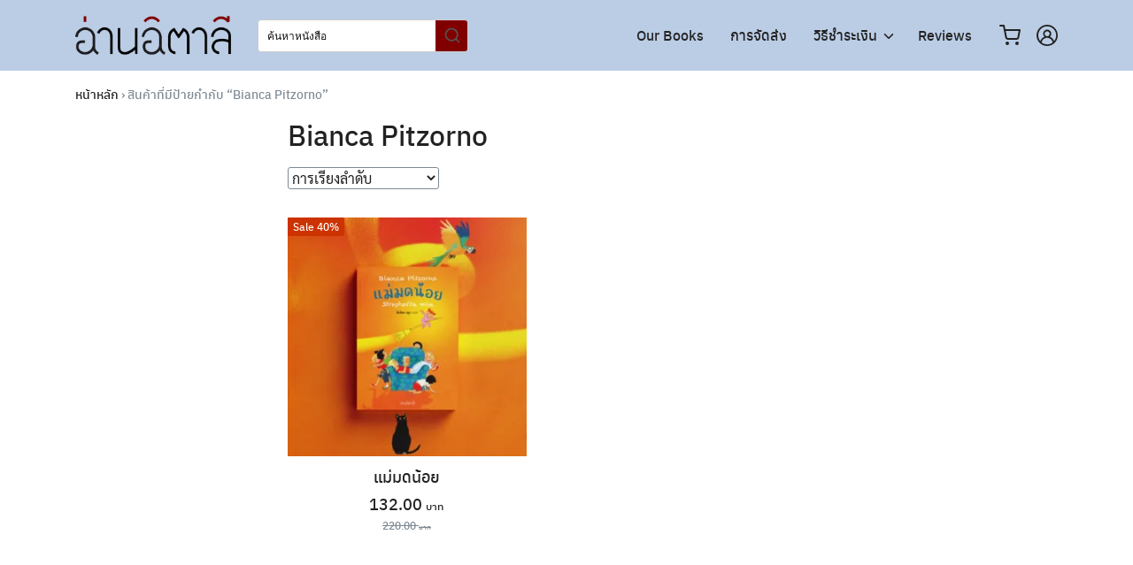

--- FILE ---
content_type: text/html; charset=UTF-8
request_url: https://readingitaly.store/product-tag/bianca-pitzorno/
body_size: 20072
content:
<!DOCTYPE html>
<html lang="th">

<head>
    <meta charset="UTF-8">
    <meta name="viewport" content="width=device-width, initial-scale=1">
    <link rel="profile" href="http://gmpg.org/xfn/11">
        <!-- Predictive Search Widget Template Registered -->
    	<script type="text/template" id="wc_psearch_tempTpl">
    		This\'s temp Template from Predictive Search    	</script>
    <script type="text/template" id="wc_psearch_itemTpl"><div class="ajax_search_content">
	<div class="result_row">
		{{ if ( image_url != null && image_url != '' ) { }}<span class="rs_avatar"><a href="{{= url }}" aria-label="{{= title }}"><img src="{{= image_url }}" /></a></span>{{ } }}
		<div class="rs_content_popup {{ if ( image_url == null || image_url == '' ) { }}no_image{{ } }}">
			<a href="{{= url }}" aria-label="{{= title }}">
				<span class="rs_name">{{= title }}</span>
				{{ if ( type == 'p_sku' && sku != null && sku != '' ) { }}<span class="rs_sku">SKU: <strong>{{= sku }}</strong></span>{{ } }}
				{{ if ( price != null && price != '' ) { }}<span class="rs_price">Price: {{= price }}</span>{{ } }}
				{{ if ( stock != null && stock != '' ) { }}<span class="rs_stock">{{= stock }}</span>{{ } }}
			</a>
			{{ if ( addtocart != null && addtocart != '' ) { }}<div class="rs_addtocart">{{= addtocart }}</div>{{ } }}
			<a href="{{= url }}" aria-label="{{= title }}">
				{{ if ( description != null && description != '' ) { }}<span class="rs_description">{{= description }}</span>{{ } }}
			</a>
			{{ if ( categories.length > 0 ) { }}
				<span class="rs_cat posted_in">
					Category:
					{{ var number_cat = 0; }}
					{{ _.each( categories, function( cat_data ) { number_cat++; }}
						{{ if ( number_cat > 1 ) { }}, {{ } }}<a class="rs_cat_link" href="{{= cat_data.url }}">{{= cat_data.name }}</a>
					{{ }); }}
				</span>
			{{ } }}
		</div>
	</div>
</div></script><script type="text/template" id="wc_psearch_footerSidebarTpl"><div rel="more_result" class="more_result">
		<span>See more search results for \'{{= title }}\' in:</span>
		{{ if ( description != null && description != '' ) { }}{{= description }}{{ } }}
</div></script><script type="text/template" id="wc_psearch_footerHeaderTpl"><div rel="more_result" class="more_result">
		<span>See more search results for \'{{= title }}\' in:</span>
		{{ if ( description != null && description != '' ) { }}{{= description }}{{ } }}
</div></script>
    <meta name='robots' content='index, follow, max-image-preview:large, max-snippet:-1, max-video-preview:-1' />

	<!-- This site is optimized with the Yoast SEO plugin v26.7 - https://yoast.com/wordpress/plugins/seo/ -->
	<title>Bianca Pitzorno Archives - สำนักพิมพ์อ่านอิตาลี</title>
	<link rel="canonical" href="https://readingitaly.store/product-tag/bianca-pitzorno/" />
	<meta property="og:locale" content="th_TH" />
	<meta property="og:type" content="article" />
	<meta property="og:title" content="Bianca Pitzorno Archives - สำนักพิมพ์อ่านอิตาลี" />
	<meta property="og:url" content="https://readingitaly.store/product-tag/bianca-pitzorno/" />
	<meta property="og:site_name" content="สำนักพิมพ์อ่านอิตาลี" />
	<meta name="twitter:card" content="summary_large_image" />
	<script type="application/ld+json" class="yoast-schema-graph">{"@context":"https://schema.org","@graph":[{"@type":"CollectionPage","@id":"https://readingitaly.store/product-tag/bianca-pitzorno/","url":"https://readingitaly.store/product-tag/bianca-pitzorno/","name":"Bianca Pitzorno Archives - สำนักพิมพ์อ่านอิตาลี","isPartOf":{"@id":"https://readingitaly.store/#website"},"primaryImageOfPage":{"@id":"https://readingitaly.store/product-tag/bianca-pitzorno/#primaryimage"},"image":{"@id":"https://readingitaly.store/product-tag/bianca-pitzorno/#primaryimage"},"thumbnailUrl":"https://readingitaly.store/wp-content/uploads/2024/03/Streghetta-1000x1000-1.jpg","breadcrumb":{"@id":"https://readingitaly.store/product-tag/bianca-pitzorno/#breadcrumb"},"inLanguage":"th"},{"@type":"ImageObject","inLanguage":"th","@id":"https://readingitaly.store/product-tag/bianca-pitzorno/#primaryimage","url":"https://readingitaly.store/wp-content/uploads/2024/03/Streghetta-1000x1000-1.jpg","contentUrl":"https://readingitaly.store/wp-content/uploads/2024/03/Streghetta-1000x1000-1.jpg","width":1000,"height":1000,"caption":"แม่มดน้อย"},{"@type":"BreadcrumbList","@id":"https://readingitaly.store/product-tag/bianca-pitzorno/#breadcrumb","itemListElement":[{"@type":"ListItem","position":1,"name":"Home","item":"https://readingitaly.store/"},{"@type":"ListItem","position":2,"name":"Bianca Pitzorno"}]},{"@type":"WebSite","@id":"https://readingitaly.store/#website","url":"https://readingitaly.store/","name":"สำนักพิมพ์อ่านอิตาลี","description":"Reading Italy Store","publisher":{"@id":"https://readingitaly.store/#organization"},"potentialAction":[{"@type":"SearchAction","target":{"@type":"EntryPoint","urlTemplate":"https://readingitaly.store/?s={search_term_string}"},"query-input":{"@type":"PropertyValueSpecification","valueRequired":true,"valueName":"search_term_string"}}],"inLanguage":"th"},{"@type":"Organization","@id":"https://readingitaly.store/#organization","name":"สำนักพิมพ์อ่านอิตาลี","url":"https://readingitaly.store/","logo":{"@type":"ImageObject","inLanguage":"th","@id":"https://readingitaly.store/#/schema/logo/image/","url":"https://readingitaly.store/wp-content/uploads/2021/11/cropped-500x170-1.png","contentUrl":"https://readingitaly.store/wp-content/uploads/2021/11/cropped-500x170-1.png","width":500,"height":170,"caption":"สำนักพิมพ์อ่านอิตาลี"},"image":{"@id":"https://readingitaly.store/#/schema/logo/image/"}}]}</script>
	<!-- / Yoast SEO plugin. -->


<link rel="alternate" type="application/rss+xml" title="สำนักพิมพ์อ่านอิตาลี &raquo; ฟีด" href="https://readingitaly.store/feed/" />
<link rel="alternate" type="application/rss+xml" title="สำนักพิมพ์อ่านอิตาลี &raquo; ฟีดความเห็น" href="https://readingitaly.store/comments/feed/" />
<link rel="alternate" type="application/rss+xml" title="ฟีด สำนักพิมพ์อ่านอิตาลี &raquo; Bianca Pitzorno ป้ายกำกับ" href="https://readingitaly.store/product-tag/bianca-pitzorno/feed/" />
<style id='wp-img-auto-sizes-contain-inline-css' type='text/css'>
img:is([sizes=auto i],[sizes^="auto," i]){contain-intrinsic-size:3000px 1500px}
/*# sourceURL=wp-img-auto-sizes-contain-inline-css */
</style>
<style id='wp-emoji-styles-inline-css' type='text/css'>

	img.wp-smiley, img.emoji {
		display: inline !important;
		border: none !important;
		box-shadow: none !important;
		height: 1em !important;
		width: 1em !important;
		margin: 0 0.07em !important;
		vertical-align: -0.1em !important;
		background: none !important;
		padding: 0 !important;
	}
/*# sourceURL=wp-emoji-styles-inline-css */
</style>
<style id='wp-block-library-inline-css' type='text/css'>
:root{--wp-block-synced-color:#7a00df;--wp-block-synced-color--rgb:122,0,223;--wp-bound-block-color:var(--wp-block-synced-color);--wp-editor-canvas-background:#ddd;--wp-admin-theme-color:#007cba;--wp-admin-theme-color--rgb:0,124,186;--wp-admin-theme-color-darker-10:#006ba1;--wp-admin-theme-color-darker-10--rgb:0,107,160.5;--wp-admin-theme-color-darker-20:#005a87;--wp-admin-theme-color-darker-20--rgb:0,90,135;--wp-admin-border-width-focus:2px}@media (min-resolution:192dpi){:root{--wp-admin-border-width-focus:1.5px}}.wp-element-button{cursor:pointer}:root .has-very-light-gray-background-color{background-color:#eee}:root .has-very-dark-gray-background-color{background-color:#313131}:root .has-very-light-gray-color{color:#eee}:root .has-very-dark-gray-color{color:#313131}:root .has-vivid-green-cyan-to-vivid-cyan-blue-gradient-background{background:linear-gradient(135deg,#00d084,#0693e3)}:root .has-purple-crush-gradient-background{background:linear-gradient(135deg,#34e2e4,#4721fb 50%,#ab1dfe)}:root .has-hazy-dawn-gradient-background{background:linear-gradient(135deg,#faaca8,#dad0ec)}:root .has-subdued-olive-gradient-background{background:linear-gradient(135deg,#fafae1,#67a671)}:root .has-atomic-cream-gradient-background{background:linear-gradient(135deg,#fdd79a,#004a59)}:root .has-nightshade-gradient-background{background:linear-gradient(135deg,#330968,#31cdcf)}:root .has-midnight-gradient-background{background:linear-gradient(135deg,#020381,#2874fc)}:root{--wp--preset--font-size--normal:16px;--wp--preset--font-size--huge:42px}.has-regular-font-size{font-size:1em}.has-larger-font-size{font-size:2.625em}.has-normal-font-size{font-size:var(--wp--preset--font-size--normal)}.has-huge-font-size{font-size:var(--wp--preset--font-size--huge)}.has-text-align-center{text-align:center}.has-text-align-left{text-align:left}.has-text-align-right{text-align:right}.has-fit-text{white-space:nowrap!important}#end-resizable-editor-section{display:none}.aligncenter{clear:both}.items-justified-left{justify-content:flex-start}.items-justified-center{justify-content:center}.items-justified-right{justify-content:flex-end}.items-justified-space-between{justify-content:space-between}.screen-reader-text{border:0;clip-path:inset(50%);height:1px;margin:-1px;overflow:hidden;padding:0;position:absolute;width:1px;word-wrap:normal!important}.screen-reader-text:focus{background-color:#ddd;clip-path:none;color:#444;display:block;font-size:1em;height:auto;left:5px;line-height:normal;padding:15px 23px 14px;text-decoration:none;top:5px;width:auto;z-index:100000}html :where(.has-border-color){border-style:solid}html :where([style*=border-top-color]){border-top-style:solid}html :where([style*=border-right-color]){border-right-style:solid}html :where([style*=border-bottom-color]){border-bottom-style:solid}html :where([style*=border-left-color]){border-left-style:solid}html :where([style*=border-width]){border-style:solid}html :where([style*=border-top-width]){border-top-style:solid}html :where([style*=border-right-width]){border-right-style:solid}html :where([style*=border-bottom-width]){border-bottom-style:solid}html :where([style*=border-left-width]){border-left-style:solid}html :where(img[class*=wp-image-]){height:auto;max-width:100%}:where(figure){margin:0 0 1em}html :where(.is-position-sticky){--wp-admin--admin-bar--position-offset:var(--wp-admin--admin-bar--height,0px)}@media screen and (max-width:600px){html :where(.is-position-sticky){--wp-admin--admin-bar--position-offset:0px}}

/*# sourceURL=wp-block-library-inline-css */
</style><style id='global-styles-inline-css' type='text/css'>
:root{--wp--preset--aspect-ratio--square: 1;--wp--preset--aspect-ratio--4-3: 4/3;--wp--preset--aspect-ratio--3-4: 3/4;--wp--preset--aspect-ratio--3-2: 3/2;--wp--preset--aspect-ratio--2-3: 2/3;--wp--preset--aspect-ratio--16-9: 16/9;--wp--preset--aspect-ratio--9-16: 9/16;--wp--preset--color--black: #000000;--wp--preset--color--cyan-bluish-gray: #abb8c3;--wp--preset--color--white: #ffffff;--wp--preset--color--pale-pink: #f78da7;--wp--preset--color--vivid-red: #cf2e2e;--wp--preset--color--luminous-vivid-orange: #ff6900;--wp--preset--color--luminous-vivid-amber: #fcb900;--wp--preset--color--light-green-cyan: #7bdcb5;--wp--preset--color--vivid-green-cyan: #00d084;--wp--preset--color--pale-cyan-blue: #8ed1fc;--wp--preset--color--vivid-cyan-blue: #0693e3;--wp--preset--color--vivid-purple: #9b51e0;--wp--preset--gradient--vivid-cyan-blue-to-vivid-purple: linear-gradient(135deg,rgb(6,147,227) 0%,rgb(155,81,224) 100%);--wp--preset--gradient--light-green-cyan-to-vivid-green-cyan: linear-gradient(135deg,rgb(122,220,180) 0%,rgb(0,208,130) 100%);--wp--preset--gradient--luminous-vivid-amber-to-luminous-vivid-orange: linear-gradient(135deg,rgb(252,185,0) 0%,rgb(255,105,0) 100%);--wp--preset--gradient--luminous-vivid-orange-to-vivid-red: linear-gradient(135deg,rgb(255,105,0) 0%,rgb(207,46,46) 100%);--wp--preset--gradient--very-light-gray-to-cyan-bluish-gray: linear-gradient(135deg,rgb(238,238,238) 0%,rgb(169,184,195) 100%);--wp--preset--gradient--cool-to-warm-spectrum: linear-gradient(135deg,rgb(74,234,220) 0%,rgb(151,120,209) 20%,rgb(207,42,186) 40%,rgb(238,44,130) 60%,rgb(251,105,98) 80%,rgb(254,248,76) 100%);--wp--preset--gradient--blush-light-purple: linear-gradient(135deg,rgb(255,206,236) 0%,rgb(152,150,240) 100%);--wp--preset--gradient--blush-bordeaux: linear-gradient(135deg,rgb(254,205,165) 0%,rgb(254,45,45) 50%,rgb(107,0,62) 100%);--wp--preset--gradient--luminous-dusk: linear-gradient(135deg,rgb(255,203,112) 0%,rgb(199,81,192) 50%,rgb(65,88,208) 100%);--wp--preset--gradient--pale-ocean: linear-gradient(135deg,rgb(255,245,203) 0%,rgb(182,227,212) 50%,rgb(51,167,181) 100%);--wp--preset--gradient--electric-grass: linear-gradient(135deg,rgb(202,248,128) 0%,rgb(113,206,126) 100%);--wp--preset--gradient--midnight: linear-gradient(135deg,rgb(2,3,129) 0%,rgb(40,116,252) 100%);--wp--preset--font-size--small: 13px;--wp--preset--font-size--medium: 20px;--wp--preset--font-size--large: 36px;--wp--preset--font-size--x-large: 42px;--wp--preset--spacing--20: 0.44rem;--wp--preset--spacing--30: 0.67rem;--wp--preset--spacing--40: 1rem;--wp--preset--spacing--50: 1.5rem;--wp--preset--spacing--60: 2.25rem;--wp--preset--spacing--70: 3.38rem;--wp--preset--spacing--80: 5.06rem;--wp--preset--shadow--natural: 6px 6px 9px rgba(0, 0, 0, 0.2);--wp--preset--shadow--deep: 12px 12px 50px rgba(0, 0, 0, 0.4);--wp--preset--shadow--sharp: 6px 6px 0px rgba(0, 0, 0, 0.2);--wp--preset--shadow--outlined: 6px 6px 0px -3px rgb(255, 255, 255), 6px 6px rgb(0, 0, 0);--wp--preset--shadow--crisp: 6px 6px 0px rgb(0, 0, 0);}:where(.is-layout-flex){gap: 0.5em;}:where(.is-layout-grid){gap: 0.5em;}body .is-layout-flex{display: flex;}.is-layout-flex{flex-wrap: wrap;align-items: center;}.is-layout-flex > :is(*, div){margin: 0;}body .is-layout-grid{display: grid;}.is-layout-grid > :is(*, div){margin: 0;}:where(.wp-block-columns.is-layout-flex){gap: 2em;}:where(.wp-block-columns.is-layout-grid){gap: 2em;}:where(.wp-block-post-template.is-layout-flex){gap: 1.25em;}:where(.wp-block-post-template.is-layout-grid){gap: 1.25em;}.has-black-color{color: var(--wp--preset--color--black) !important;}.has-cyan-bluish-gray-color{color: var(--wp--preset--color--cyan-bluish-gray) !important;}.has-white-color{color: var(--wp--preset--color--white) !important;}.has-pale-pink-color{color: var(--wp--preset--color--pale-pink) !important;}.has-vivid-red-color{color: var(--wp--preset--color--vivid-red) !important;}.has-luminous-vivid-orange-color{color: var(--wp--preset--color--luminous-vivid-orange) !important;}.has-luminous-vivid-amber-color{color: var(--wp--preset--color--luminous-vivid-amber) !important;}.has-light-green-cyan-color{color: var(--wp--preset--color--light-green-cyan) !important;}.has-vivid-green-cyan-color{color: var(--wp--preset--color--vivid-green-cyan) !important;}.has-pale-cyan-blue-color{color: var(--wp--preset--color--pale-cyan-blue) !important;}.has-vivid-cyan-blue-color{color: var(--wp--preset--color--vivid-cyan-blue) !important;}.has-vivid-purple-color{color: var(--wp--preset--color--vivid-purple) !important;}.has-black-background-color{background-color: var(--wp--preset--color--black) !important;}.has-cyan-bluish-gray-background-color{background-color: var(--wp--preset--color--cyan-bluish-gray) !important;}.has-white-background-color{background-color: var(--wp--preset--color--white) !important;}.has-pale-pink-background-color{background-color: var(--wp--preset--color--pale-pink) !important;}.has-vivid-red-background-color{background-color: var(--wp--preset--color--vivid-red) !important;}.has-luminous-vivid-orange-background-color{background-color: var(--wp--preset--color--luminous-vivid-orange) !important;}.has-luminous-vivid-amber-background-color{background-color: var(--wp--preset--color--luminous-vivid-amber) !important;}.has-light-green-cyan-background-color{background-color: var(--wp--preset--color--light-green-cyan) !important;}.has-vivid-green-cyan-background-color{background-color: var(--wp--preset--color--vivid-green-cyan) !important;}.has-pale-cyan-blue-background-color{background-color: var(--wp--preset--color--pale-cyan-blue) !important;}.has-vivid-cyan-blue-background-color{background-color: var(--wp--preset--color--vivid-cyan-blue) !important;}.has-vivid-purple-background-color{background-color: var(--wp--preset--color--vivid-purple) !important;}.has-black-border-color{border-color: var(--wp--preset--color--black) !important;}.has-cyan-bluish-gray-border-color{border-color: var(--wp--preset--color--cyan-bluish-gray) !important;}.has-white-border-color{border-color: var(--wp--preset--color--white) !important;}.has-pale-pink-border-color{border-color: var(--wp--preset--color--pale-pink) !important;}.has-vivid-red-border-color{border-color: var(--wp--preset--color--vivid-red) !important;}.has-luminous-vivid-orange-border-color{border-color: var(--wp--preset--color--luminous-vivid-orange) !important;}.has-luminous-vivid-amber-border-color{border-color: var(--wp--preset--color--luminous-vivid-amber) !important;}.has-light-green-cyan-border-color{border-color: var(--wp--preset--color--light-green-cyan) !important;}.has-vivid-green-cyan-border-color{border-color: var(--wp--preset--color--vivid-green-cyan) !important;}.has-pale-cyan-blue-border-color{border-color: var(--wp--preset--color--pale-cyan-blue) !important;}.has-vivid-cyan-blue-border-color{border-color: var(--wp--preset--color--vivid-cyan-blue) !important;}.has-vivid-purple-border-color{border-color: var(--wp--preset--color--vivid-purple) !important;}.has-vivid-cyan-blue-to-vivid-purple-gradient-background{background: var(--wp--preset--gradient--vivid-cyan-blue-to-vivid-purple) !important;}.has-light-green-cyan-to-vivid-green-cyan-gradient-background{background: var(--wp--preset--gradient--light-green-cyan-to-vivid-green-cyan) !important;}.has-luminous-vivid-amber-to-luminous-vivid-orange-gradient-background{background: var(--wp--preset--gradient--luminous-vivid-amber-to-luminous-vivid-orange) !important;}.has-luminous-vivid-orange-to-vivid-red-gradient-background{background: var(--wp--preset--gradient--luminous-vivid-orange-to-vivid-red) !important;}.has-very-light-gray-to-cyan-bluish-gray-gradient-background{background: var(--wp--preset--gradient--very-light-gray-to-cyan-bluish-gray) !important;}.has-cool-to-warm-spectrum-gradient-background{background: var(--wp--preset--gradient--cool-to-warm-spectrum) !important;}.has-blush-light-purple-gradient-background{background: var(--wp--preset--gradient--blush-light-purple) !important;}.has-blush-bordeaux-gradient-background{background: var(--wp--preset--gradient--blush-bordeaux) !important;}.has-luminous-dusk-gradient-background{background: var(--wp--preset--gradient--luminous-dusk) !important;}.has-pale-ocean-gradient-background{background: var(--wp--preset--gradient--pale-ocean) !important;}.has-electric-grass-gradient-background{background: var(--wp--preset--gradient--electric-grass) !important;}.has-midnight-gradient-background{background: var(--wp--preset--gradient--midnight) !important;}.has-small-font-size{font-size: var(--wp--preset--font-size--small) !important;}.has-medium-font-size{font-size: var(--wp--preset--font-size--medium) !important;}.has-large-font-size{font-size: var(--wp--preset--font-size--large) !important;}.has-x-large-font-size{font-size: var(--wp--preset--font-size--x-large) !important;}
/*# sourceURL=global-styles-inline-css */
</style>

<style id='classic-theme-styles-inline-css' type='text/css'>
/*! This file is auto-generated */
.wp-block-button__link{color:#fff;background-color:#32373c;border-radius:9999px;box-shadow:none;text-decoration:none;padding:calc(.667em + 2px) calc(1.333em + 2px);font-size:1.125em}.wp-block-file__button{background:#32373c;color:#fff;text-decoration:none}
/*# sourceURL=/wp-includes/css/classic-themes.min.css */
</style>
<link rel='stylesheet' id='pdpa-thailand-public-css' href='https://readingitaly.store/wp-content/plugins/pdpa-thailand/public/assets/css/pdpa-thailand-public.min.css?ver=2.0' type='text/css' media='all' />
<link rel='stylesheet' id='seed-confirm-modal-css' href='https://readingitaly.store/wp-content/plugins/seed-confirm-pro/plugins/jquery.modal.min.css?ver=6.9' type='text/css' media='all' />
<link rel='stylesheet' id='seed-confirm-css' href='https://readingitaly.store/wp-content/plugins/seed-confirm-pro/css/seed-confirm-pro.css?ver=6.9' type='text/css' media='all' />
<link rel='stylesheet' id='seed-login-pro-css' href='https://readingitaly.store/wp-content/plugins/seed-login-pro/public/css/seed-login-pro.css?ver=1.0.0' type='text/css' media='all' />
<link rel='stylesheet' id='seed-login-pro-woo-css' href='https://readingitaly.store/wp-content/plugins/seed-login-pro/public/css/woo.css?ver=1.0.0' type='text/css' media='all' />
<style id='woocommerce-inline-inline-css' type='text/css'>
.woocommerce form .form-row .required { visibility: visible; }
/*# sourceURL=woocommerce-inline-inline-css */
</style>
<link rel='stylesheet' id='s-mobile-css' href='https://readingitaly.store/wp-content/themes/plant/css/mobile.css?ver=2.5.8' type='text/css' media='all' />
<link rel='stylesheet' id='s-desktop-css' href='https://readingitaly.store/wp-content/themes/plant/css/desktop.css?ver=2.5.8' type='text/css' media='(min-width: 992px)' />
<link rel='stylesheet' id='s-woo-css' href='https://readingitaly.store/wp-content/themes/plant/css/woo.css?ver=6.9' type='text/css' media='all' />
<link rel='stylesheet' id='s-woo-th-css' href='https://readingitaly.store/wp-content/themes/plant/css/woo-th.css?ver=6.9' type='text/css' media='all' />
<link rel='stylesheet' id='wc-predictive-search-style-css' href='https://readingitaly.store/wp-content/plugins/woocommerce-predictive-search/assets/css/wc_predictive_search.css?ver=6.1.2' type='text/css' media='all' />
<link rel='stylesheet' id='wc-predictive-search-dynamic-style-css' href='//readingitaly.store/wp-content/uploads/sass/wc_predictive_search.min.css?ver=1672206746' type='text/css' media='all' />
<script type="text/javascript">
            window._nslDOMReady = (function () {
                const executedCallbacks = new Set();
            
                return function (callback) {
                    /**
                    * Third parties might dispatch DOMContentLoaded events, so we need to ensure that we only run our callback once!
                    */
                    if (executedCallbacks.has(callback)) return;
            
                    const wrappedCallback = function () {
                        if (executedCallbacks.has(callback)) return;
                        executedCallbacks.add(callback);
                        callback();
                    };
            
                    if (document.readyState === "complete" || document.readyState === "interactive") {
                        wrappedCallback();
                    } else {
                        document.addEventListener("DOMContentLoaded", wrappedCallback);
                    }
                };
            })();
        </script><!--n2css--><script type="text/javascript" src="https://readingitaly.store/wp-includes/js/jquery/jquery.min.js?ver=3.7.1" id="jquery-core-js"></script>
<script type="text/javascript" src="https://readingitaly.store/wp-includes/js/jquery/jquery-migrate.min.js?ver=3.4.1" id="jquery-migrate-js"></script>
<script type="text/javascript" src="https://readingitaly.store/wp-content/plugins/woocommerce/assets/js/jquery-blockui/jquery.blockUI.min.js?ver=2.7.0-wc.10.4.3" id="wc-jquery-blockui-js" defer="defer" data-wp-strategy="defer"></script>
<script type="text/javascript" id="wc-add-to-cart-js-extra">
/* <![CDATA[ */
var wc_add_to_cart_params = {"ajax_url":"/wp-admin/admin-ajax.php","wc_ajax_url":"/?wc-ajax=%%endpoint%%","i18n_view_cart":"\u0e14\u0e39\u0e15\u0e30\u0e01\u0e23\u0e49\u0e32\u0e2a\u0e34\u0e19\u0e04\u0e49\u0e32","cart_url":"https://readingitaly.store/cart/","is_cart":"","cart_redirect_after_add":"yes"};
//# sourceURL=wc-add-to-cart-js-extra
/* ]]> */
</script>
<script type="text/javascript" src="https://readingitaly.store/wp-content/plugins/woocommerce/assets/js/frontend/add-to-cart.min.js?ver=10.4.3" id="wc-add-to-cart-js" defer="defer" data-wp-strategy="defer"></script>
<script type="text/javascript" src="https://readingitaly.store/wp-content/plugins/woocommerce/assets/js/js-cookie/js.cookie.min.js?ver=2.1.4-wc.10.4.3" id="wc-js-cookie-js" defer="defer" data-wp-strategy="defer"></script>
<script type="text/javascript" id="woocommerce-js-extra">
/* <![CDATA[ */
var woocommerce_params = {"ajax_url":"/wp-admin/admin-ajax.php","wc_ajax_url":"/?wc-ajax=%%endpoint%%","i18n_password_show":"Show password","i18n_password_hide":"Hide password"};
//# sourceURL=woocommerce-js-extra
/* ]]> */
</script>
<script type="text/javascript" src="https://readingitaly.store/wp-content/plugins/woocommerce/assets/js/frontend/woocommerce.min.js?ver=10.4.3" id="woocommerce-js" defer="defer" data-wp-strategy="defer"></script>
<link rel="https://api.w.org/" href="https://readingitaly.store/wp-json/" /><link rel="alternate" title="JSON" type="application/json" href="https://readingitaly.store/wp-json/wp/v2/product_tag/45" /><link rel="EditURI" type="application/rsd+xml" title="RSD" href="https://readingitaly.store/xmlrpc.php?rsd" />
<meta name="generator" content="WordPress 6.9" />
<meta name="generator" content="WooCommerce 10.4.3" />
<script>document.createElement( "picture" );if(!window.HTMLPictureElement && document.addEventListener) {window.addEventListener("DOMContentLoaded", function() {var s = document.createElement("script");s.src = "https://readingitaly.store/wp-content/plugins/webp-express/js/picturefill.min.js";document.body.appendChild(s);});}</script><style id="kirki_css" type="text/css">.site-header{position:fixed;}:root{--s-woo-form-padding:16px;--s-woo-shadow:none;--s-woo-bg:#fff;--s-woo-border-radius:0;}.cart_item{--s-bg:#dcdfe5}.products .product{padding: calc(var(--s-space) / 2) calc(var(--s-space) / 2) var(--s-space);background:none;}.flex-control-nav li{padding: 10px 5px;}.woocommerce-cart-form__contents thead{border-bottom: 1px solid #dcdfe5;}.woocommerce-message,.woocommerce-form-coupon-toggle, .woocommerce-form-coupon {background:#f5f5f7}@media(max-width:991px){.s-autoshow-m.-hide{transform: translateY(-60px)}.s-autoshow-m.-show{transform: translateY(0)}header.site-header.-top-logo{background-color:#bbcde5}}@media(min-width:992px){.site-header{position: fixed;}.s-autoshow-d.-hide{transform: translateY(-80px)}.s-autoshow-d.-show{transform: translateY(0)}nav.site-nav-d ul.sub-menu{background-color:#bbcde5}nav.site-nav-d ul.sub-menu::before{border-bottom-color:#bbcde5}:root{--s-woo-form-padding:0;}.products,.related.products .products{margin: 0 calc(var(--s-space) / -2) var(--s-space);width: calc(100% + var(--s-space))}.products .product{padding: calc(var(--s-space) / 2) calc(var(--s-space) / 2) 40px;}.onsale{left: calc(var(--s-space) / 2);top: calc(var(--s-space) / 2)}}.site-title{display:none}.site-header{box-shadow:none;}.content-item .byline,.content-item a.author{display:none}.content-item.-card{padding-bottom:15px}#main .add_to_cart_button {display:none;}</style>	<noscript><style>.woocommerce-product-gallery{ opacity: 1 !important; }</style></noscript>
	<link rel="icon" href="https://readingitaly.store/wp-content/uploads/2021/11/cropped-629x628-t-32x32.png" sizes="32x32" />
<link rel="icon" href="https://readingitaly.store/wp-content/uploads/2021/11/cropped-629x628-t-192x192.png" sizes="192x192" />
<link rel="apple-touch-icon" href="https://readingitaly.store/wp-content/uploads/2021/11/cropped-629x628-t-180x180.png" />
<meta name="msapplication-TileImage" content="https://readingitaly.store/wp-content/uploads/2021/11/cropped-629x628-t-270x270.png" />
<style type="text/css">div.nsl-container[data-align="left"] {
    text-align: left;
}

div.nsl-container[data-align="center"] {
    text-align: center;
}

div.nsl-container[data-align="right"] {
    text-align: right;
}


div.nsl-container div.nsl-container-buttons a[data-plugin="nsl"] {
    text-decoration: none;
    box-shadow: none;
    border: 0;
}

div.nsl-container .nsl-container-buttons {
    display: flex;
    padding: 5px 0;
}

div.nsl-container.nsl-container-block .nsl-container-buttons {
    display: inline-grid;
    grid-template-columns: minmax(145px, auto);
}

div.nsl-container-block-fullwidth .nsl-container-buttons {
    flex-flow: column;
    align-items: center;
}

div.nsl-container-block-fullwidth .nsl-container-buttons a,
div.nsl-container-block .nsl-container-buttons a {
    flex: 1 1 auto;
    display: block;
    margin: 5px 0;
    width: 100%;
}

div.nsl-container-inline {
    margin: -5px;
    text-align: left;
}

div.nsl-container-inline .nsl-container-buttons {
    justify-content: center;
    flex-wrap: wrap;
}

div.nsl-container-inline .nsl-container-buttons a {
    margin: 5px;
    display: inline-block;
}

div.nsl-container-grid .nsl-container-buttons {
    flex-flow: row;
    align-items: center;
    flex-wrap: wrap;
}

div.nsl-container-grid .nsl-container-buttons a {
    flex: 1 1 auto;
    display: block;
    margin: 5px;
    max-width: 280px;
    width: 100%;
}

@media only screen and (min-width: 650px) {
    div.nsl-container-grid .nsl-container-buttons a {
        width: auto;
    }
}

div.nsl-container .nsl-button {
    cursor: pointer;
    vertical-align: top;
    border-radius: 4px;
}

div.nsl-container .nsl-button-default {
    color: #fff;
    display: flex;
}

div.nsl-container .nsl-button-icon {
    display: inline-block;
}

div.nsl-container .nsl-button-svg-container {
    flex: 0 0 auto;
    padding: 8px;
    display: flex;
    align-items: center;
}

div.nsl-container svg {
    height: 24px;
    width: 24px;
    vertical-align: top;
}

div.nsl-container .nsl-button-default div.nsl-button-label-container {
    margin: 0 24px 0 12px;
    padding: 10px 0;
    font-family: Helvetica, Arial, sans-serif;
    font-size: 16px;
    line-height: 20px;
    letter-spacing: .25px;
    overflow: hidden;
    text-align: center;
    text-overflow: clip;
    white-space: nowrap;
    flex: 1 1 auto;
    -webkit-font-smoothing: antialiased;
    -moz-osx-font-smoothing: grayscale;
    text-transform: none;
    display: inline-block;
}

div.nsl-container .nsl-button-google[data-skin="light"] {
    box-shadow: inset 0 0 0 1px #747775;
    color: #1f1f1f;
}

div.nsl-container .nsl-button-google[data-skin="dark"] {
    box-shadow: inset 0 0 0 1px #8E918F;
    color: #E3E3E3;
}

div.nsl-container .nsl-button-google[data-skin="neutral"] {
    color: #1F1F1F;
}

div.nsl-container .nsl-button-google div.nsl-button-label-container {
    font-family: "Roboto Medium", Roboto, Helvetica, Arial, sans-serif;
}

div.nsl-container .nsl-button-apple .nsl-button-svg-container {
    padding: 0 6px;
}

div.nsl-container .nsl-button-apple .nsl-button-svg-container svg {
    height: 40px;
    width: auto;
}

div.nsl-container .nsl-button-apple[data-skin="light"] {
    color: #000;
    box-shadow: 0 0 0 1px #000;
}

div.nsl-container .nsl-button-facebook[data-skin="white"] {
    color: #000;
    box-shadow: inset 0 0 0 1px #000;
}

div.nsl-container .nsl-button-facebook[data-skin="light"] {
    color: #1877F2;
    box-shadow: inset 0 0 0 1px #1877F2;
}

div.nsl-container .nsl-button-spotify[data-skin="white"] {
    color: #191414;
    box-shadow: inset 0 0 0 1px #191414;
}

div.nsl-container .nsl-button-apple div.nsl-button-label-container {
    font-size: 17px;
    font-family: -apple-system, BlinkMacSystemFont, "Segoe UI", Roboto, Helvetica, Arial, sans-serif, "Apple Color Emoji", "Segoe UI Emoji", "Segoe UI Symbol";
}

div.nsl-container .nsl-button-slack div.nsl-button-label-container {
    font-size: 17px;
    font-family: -apple-system, BlinkMacSystemFont, "Segoe UI", Roboto, Helvetica, Arial, sans-serif, "Apple Color Emoji", "Segoe UI Emoji", "Segoe UI Symbol";
}

div.nsl-container .nsl-button-slack[data-skin="light"] {
    color: #000000;
    box-shadow: inset 0 0 0 1px #DDDDDD;
}

div.nsl-container .nsl-button-tiktok[data-skin="light"] {
    color: #161823;
    box-shadow: 0 0 0 1px rgba(22, 24, 35, 0.12);
}


div.nsl-container .nsl-button-kakao {
    color: rgba(0, 0, 0, 0.85);
}

.nsl-clear {
    clear: both;
}

.nsl-container {
    clear: both;
}

.nsl-disabled-provider .nsl-button {
    filter: grayscale(1);
    opacity: 0.8;
}

/*Button align start*/

div.nsl-container-inline[data-align="left"] .nsl-container-buttons {
    justify-content: flex-start;
}

div.nsl-container-inline[data-align="center"] .nsl-container-buttons {
    justify-content: center;
}

div.nsl-container-inline[data-align="right"] .nsl-container-buttons {
    justify-content: flex-end;
}


div.nsl-container-grid[data-align="left"] .nsl-container-buttons {
    justify-content: flex-start;
}

div.nsl-container-grid[data-align="center"] .nsl-container-buttons {
    justify-content: center;
}

div.nsl-container-grid[data-align="right"] .nsl-container-buttons {
    justify-content: flex-end;
}

div.nsl-container-grid[data-align="space-around"] .nsl-container-buttons {
    justify-content: space-around;
}

div.nsl-container-grid[data-align="space-between"] .nsl-container-buttons {
    justify-content: space-between;
}

/* Button align end*/

/* Redirect */

#nsl-redirect-overlay {
    display: flex;
    flex-direction: column;
    justify-content: center;
    align-items: center;
    position: fixed;
    z-index: 1000000;
    left: 0;
    top: 0;
    width: 100%;
    height: 100%;
    backdrop-filter: blur(1px);
    background-color: RGBA(0, 0, 0, .32);;
}

#nsl-redirect-overlay-container {
    display: flex;
    flex-direction: column;
    justify-content: center;
    align-items: center;
    background-color: white;
    padding: 30px;
    border-radius: 10px;
}

#nsl-redirect-overlay-spinner {
    content: '';
    display: block;
    margin: 20px;
    border: 9px solid RGBA(0, 0, 0, .6);
    border-top: 9px solid #fff;
    border-radius: 50%;
    box-shadow: inset 0 0 0 1px RGBA(0, 0, 0, .6), 0 0 0 1px RGBA(0, 0, 0, .6);
    width: 40px;
    height: 40px;
    animation: nsl-loader-spin 2s linear infinite;
}

@keyframes nsl-loader-spin {
    0% {
        transform: rotate(0deg)
    }
    to {
        transform: rotate(360deg)
    }
}

#nsl-redirect-overlay-title {
    font-family: -apple-system, BlinkMacSystemFont, "Segoe UI", Roboto, Oxygen-Sans, Ubuntu, Cantarell, "Helvetica Neue", sans-serif;
    font-size: 18px;
    font-weight: bold;
    color: #3C434A;
}

#nsl-redirect-overlay-text {
    font-family: -apple-system, BlinkMacSystemFont, "Segoe UI", Roboto, Oxygen-Sans, Ubuntu, Cantarell, "Helvetica Neue", sans-serif;
    text-align: center;
    font-size: 14px;
    color: #3C434A;
}

/* Redirect END*/</style><style type="text/css">/* Notice fallback */
#nsl-notices-fallback {
    position: fixed;
    right: 10px;
    top: 10px;
    z-index: 10000;
}

.admin-bar #nsl-notices-fallback {
    top: 42px;
}

#nsl-notices-fallback > div {
    position: relative;
    background: #fff;
    border-left: 4px solid #fff;
    box-shadow: 0 1px 1px 0 rgba(0, 0, 0, .1);
    margin: 5px 15px 2px;
    padding: 1px 20px;
}

#nsl-notices-fallback > div.error {
    display: block;
    border-left-color: #dc3232;
}

#nsl-notices-fallback > div.updated {
    display: block;
    border-left-color: #46b450;
}

#nsl-notices-fallback p {
    margin: .5em 0;
    padding: 2px;
}

#nsl-notices-fallback > div:after {
    position: absolute;
    right: 5px;
    top: 5px;
    content: '\00d7';
    display: block;
    height: 16px;
    width: 16px;
    line-height: 16px;
    text-align: center;
    font-size: 20px;
    cursor: pointer;
}</style><style id="kirki-inline-styles">:root{--s-accent:#0f6b4e;--s-accent-hover:#03a572;}header.site-header, .site-nav-d ul.sub-menu{background:#bbcde5;background-color:#bbcde5;background-repeat:repeat;background-position:center center;background-attachment:scroll;-webkit-background-size:cover;-moz-background-size:cover;-ms-background-size:cover;-o-background-size:cover;background-size:cover;}header.site-header, header.site-header li a, header.site-header .si-down{--s-text:#222222;}.site-header li a:active, .site-nav-d li.current-menu-item > a, .site-nav-d li.current-menu-ancestor > a, .site-nav-d li.current_page_item > a{color:#878f9d;}.site-header li:active, .site-nav-d li.current-menu-item, .site-nav-d li.current-menu-ancestor, .site-nav-d li.current_page_item{background-color:rgba(255,255,255,0);}nav.site-nav-d .sub-menu li a{--s-line:rgba(0,0,0,0.15);}.site-nav-m{--s-bg:#3e5c76;--s-line:rgba(255,255,255,0.15);}header.site-header .site-nav-m a{--s-text:rgba(255,255,255,0.9);}.main-header a{color:#111111;}.main-header a:hover{color:#800000;}#page .onsale{background-color:#c30;}#main .price{color:#222;}.footer-bar{--s-text:#bbc0c4;--s-accent-hover:#ffffff;background:#0a0b0c;background-color:#0a0b0c;background-repeat:repeat;background-position:center center;background-attachment:scroll;-webkit-background-size:cover;-moz-background-size:cover;-ms-background-size:cover;-o-background-size:cover;background-size:cover;}@media(min-width: 992px){:root{--s-header-height:80px;}.site-branding img{max-height:60px;height:60px;}header.site-header li a:hover, header.site-header li:hover a, header.site-header li:hover .si-down, header.site-header a:not(.s-button):hover{--s-accent-hover:#800000;}}@media(max-width: 991px){:root{--s-header-height:60px;}.site-branding img{max-height:45px;height:45px;}header.site-header, header.site-header a{--s-text:#222;}}</style>   
<link rel='stylesheet' id='wc-blocks-style-css' href='https://readingitaly.store/wp-content/plugins/woocommerce/assets/client/blocks/wc-blocks.css?ver=wc-10.4.3' type='text/css' media='all' />
</head>

<body class="archive tax-product_tag term-bianca-pitzorno term-45 wp-custom-logo wp-theme-plant theme-plant woocommerce woocommerce-page woocommerce-no-js">
        <a class="skip-link screen-reader-text" href="#content">Skip to content</a>
    <div id="page" class="site">
        <header id="masthead" class="site-header _heading s-autoshow-m s-autoshow-d -left-logo -center-logo-m"
            data-scroll="300">
            <div class="s-container">
                <div class="site-branding">
                    <div class="site-logo"><a href="https://readingitaly.store/" class="custom-logo-link" rel="home"><picture><source srcset="https://readingitaly.store/wp-content/webp-express/webp-images/doc-root/wp-content/uploads/2021/11/cropped-500x170-1.png.webp 500w, https://readingitaly.store/wp-content/webp-express/webp-images/doc-root/wp-content/uploads/2021/11/cropped-500x170-1-300x102.png.webp 300w" sizes="(max-width: 500px) 100vw, 500px" type="image/webp"><img width="500" height="170" src="https://readingitaly.store/wp-content/uploads/2021/11/cropped-500x170-1.png" class="custom-logo webpexpress-processed" alt="สำนักพิมพ์อ่านอิตาลี" decoding="async" fetchpriority="high" srcset="https://readingitaly.store/wp-content/uploads/2021/11/cropped-500x170-1.png 500w, https://readingitaly.store/wp-content/uploads/2021/11/cropped-500x170-1-300x102.png 300w" sizes="(max-width: 500px) 100vw, 500px"></picture></a></div>                    <p class="site-title"><a href="https://readingitaly.store/" rel="home">สำนักพิมพ์อ่านอิตาลี</a></p>                </div>
                <div class="action-center"><aside id="products_predictive_search-2" class="widget widget_products_predictive_search"><style>
.ac_results_2 .rs_description {
	display: none !important;
}</style>

<div class="wc_ps_bar search_icon_only">

	<div class="wc_ps_mobile_icon sidebar_temp" data-ps-id="2" aria-label="Open Search">
		<div style="display: inline-flex; justify-content: center; align-items: center;">
			<svg viewBox="0 0 24 24" height="25" width="25" fill="none" stroke="currentColor" xmlns="http://www.w3.org/2000/svg" stroke-width="2" stroke-linecap="round" stroke-linejoin="round" style="display: inline-block; vertical-align: middle;"><circle cx="11" cy="11" r="8"></circle><line x1="21" y1="21" x2="16.65" y2="16.65"></line></svg>
		</div>
	</div>
	<div style="clear:both;"></div>

	<div class="wc_ps_container wc_ps_sidebar_container " id="wc_ps_container_2">
		<form
			class="wc_ps_form"
			id="wc_ps_form_2"
			autocomplete="off"
			action="//readingitaly.store/woocommerce-search/"
			method="get"

			data-ps-id="2"
			data-ps-cat_align="left"
			data-ps-cat_max_wide="30"
			data-ps-popup_wide="input_wide"
			data-ps-widget_template="sidebar"
		>

			<input type="hidden" class="wc_ps_category_selector" name="cat_in" value="" >

			<div class="wc_ps_nav_right">
				<div class="wc_ps_nav_submit">
					<div class="wc_ps_nav_submit_icon">
						<svg viewBox="0 0 24 24" height="16" width="16" fill="none" stroke="currentColor" xmlns="http://www.w3.org/2000/svg" stroke-width="2" stroke-linecap="round" stroke-linejoin="round" style="display: inline-block; vertical-align: middle;"><circle cx="11" cy="11" r="8"></circle><line x1="21" y1="21" x2="16.65" y2="16.65"></line></svg>
					</div>
					<input data-ps-id="2" class="wc_ps_nav_submit_bt" type="button" value="Go">
				</div>
			</div>

			<div class="wc_ps_nav_fill">
				<div class="wc_ps_nav_field">
					<input type="text" name="rs" class="wc_ps_search_keyword" id="wc_ps_search_keyword_2"
						aria-label="Keyword Search"
						onblur="if( this.value == '' ){ this.value = 'ค้นหาหนังสือ'; }"
						onfocus="if( this.value == 'ค้นหาหนังสือ' ){ this.value = ''; }"
						value="ค้นหาหนังสือ"
						data-ps-id="2"
						data-ps-default_text="ค้นหาหนังสือ"
						data-ps-row="7"
						data-ps-text_lenght="100"

						
												data-ps-popup_search_in="{&quot;product&quot;:&quot;6&quot;,&quot;post&quot;:&quot;0&quot;,&quot;page&quot;:&quot;0&quot;,&quot;p_sku&quot;:&quot;0&quot;,&quot;p_cat&quot;:&quot;0&quot;,&quot;p_tag&quot;:&quot;0&quot;}"
						
												data-ps-search_in="product"
						data-ps-search_other="product"
						
						data-ps-show_price="1"
						data-ps-show_addtocart="0"
						data-ps-show_in_cat="0"
					/>
					<svg aria-hidden="true" viewBox="0 0 512 512" class="wc_ps_searching_icon" style="display: none;" aria-label="Searching">
						<path d="M288 39.056v16.659c0 10.804 7.281 20.159 17.686 23.066C383.204 100.434 440 171.518 440 256c0 101.689-82.295 184-184 184-101.689 0-184-82.295-184-184 0-84.47 56.786-155.564 134.312-177.219C216.719 75.874 224 66.517 224 55.712V39.064c0-15.709-14.834-27.153-30.046-23.234C86.603 43.482 7.394 141.206 8.003 257.332c.72 137.052 111.477 246.956 248.531 246.667C393.255 503.711 504 392.788 504 256c0-115.633-79.14-212.779-186.211-240.236C302.678 11.889 288 23.456 288 39.056z"></path>
					</svg>
				</div>
			</div>

		
					<input type="hidden" name="search_in" value="product"  />
			<input type="hidden" name="search_other" value="product"  />
		
					</form>
	</div>
	<div style="clear:both;"></div>

</div>


<div style="clear:both;"></div></aside></div>                <div class="action-left">
                    <div class="site-toggle"><em></em></div>                </div>
                <div class="action-right">
                    <a class="site-cart" href="https://readingitaly.store/cart/" title="View your shopping cart"><svg xmlns="http://www.w3.org/2000/svg" width="24" height="24" viewBox="0 0 24 24" fill="none" stroke="currentColor" stroke-width="2" stroke-linecap="round" stroke-linejoin="round" class="feather feather-shopping-cart"><circle cx="9" cy="21" r="1"></circle><circle cx="20" cy="21" r="1"></circle><path d="M1 1h4l2.68 13.39a2 2 0 0 0 2 1.61h9.72a2 2 0 0 0 2-1.61L23 6H6"></path></svg><b id="cart-count-m" class="cart-count hide"></b></a>                </div>
                                <nav id="site-nav-d" class="site-nav-d _desktop">
                    <div class="menu-main-container"><ul id="primary-menu" class="menu"><li id="menu-item-66" class="menu-item menu-item-type-post_type menu-item-object-page menu-item-66"><a href="https://readingitaly.store/shop/">Our Books</a></li>
<li id="menu-item-510" class="menu-item menu-item-type-post_type menu-item-object-page menu-item-510"><a href="https://readingitaly.store/shipping/">การจัดส่ง</a></li>
<li id="menu-item-961" class="menu-item menu-item-type-post_type menu-item-object-page menu-item-has-children menu-item-961"><a href="https://readingitaly.store/payment/">วิธีชำระเงิน</a>
<ul class="sub-menu">
	<li id="menu-item-61" class="menu-item menu-item-type-post_type menu-item-object-page menu-item-61"><a href="https://readingitaly.store/confirm-payment/">แจ้งชำระเงิน</a></li>
</ul>
</li>
<li id="menu-item-1481" class="menu-item menu-item-type-post_type menu-item-object-page menu-item-1481"><a href="https://readingitaly.store/reviews/">Reviews</a></li>
</ul></div>                </nav>
                <div class="site-action">
                    <a class="site-cart" href="https://readingitaly.store/cart/" title="View your shopping cart"><svg xmlns="http://www.w3.org/2000/svg" width="24" height="24" viewBox="0 0 24 24" fill="none" stroke="currentColor" stroke-width="2" stroke-linecap="round" stroke-linejoin="round" class="feather feather-shopping-cart"><circle cx="9" cy="21" r="1"></circle><circle cx="20" cy="21" r="1"></circle><path d="M1 1h4l2.68 13.39a2 2 0 0 0 2 1.61h9.72a2 2 0 0 0 2-1.61L23 6H6"></path></svg><b id="cart-count-d" class="cart-count hide"></b></a><div class="site-member">
    <a href="https://readingitaly.store/my-account/" class="s-modal-trigger m-user">
        <span class="pic">
            <svg xmlns="http://www.w3.org/2000/svg" width="24" height="24" viewBox="0 0 24 24" fill="none" ><path d="M12 0C5.4 0 0 5.4 0 12C0 18.6 5.4 24 12 24C18.6 24 24 18.6 24 12C24 5.4 18.6 0 12 0ZM12 1.8C17.6 1.8 22.2 6.3 22.2 12C22.2 14.5 21.3 16.7 19.9 18.5C19.1 16.3 17.4 14.4 15.2 13.5C16.1 12.7 16.7 11.5 16.7 10.1C16.7 7.6 14.6 5.5 12.1 5.5C9.6 5.5 7.5 7.6 7.5 10.1C7.5 11.4 8.1 12.6 9 13.5C6.8 14.4 5.1 16.2 4.3 18.5C2.8 16.7 2 14.5 2 12C1.8 6.4 6.4 1.8 12 1.8ZM12 7.4C13.5 7.4 14.8 8.6 14.8 10.2C14.8 11.7 13.6 13 12 13C10.5 13 9.2 11.8 9.2 10.2C9.2 8.6 10.5 7.4 12 7.4ZM12 14.8C15.1 14.8 17.7 17 18.3 20C16.6 21.4 14.4 22.2 12 22.2C9.6 22.2 7.4 21.3 5.7 20C6.3 17 8.9 14.8 12 14.8Z" fill="currentColor"/></svg>        </span>
        <span class="info">
            Member        </span>
    </a>
</div>
                    </div>
                            </div>
            <nav id="site-nav-m" class="site-nav-m">
                <div class="s-container">
                                        <div class="menu-main-container"><ul id="mobile-menu" class="menu"><li class="menu-item menu-item-type-post_type menu-item-object-page menu-item-66"><a href="https://readingitaly.store/shop/">Our Books</a></li>
<li class="menu-item menu-item-type-post_type menu-item-object-page menu-item-510"><a href="https://readingitaly.store/shipping/">การจัดส่ง</a></li>
<li class="menu-item menu-item-type-post_type menu-item-object-page menu-item-has-children menu-item-961"><a href="https://readingitaly.store/payment/">วิธีชำระเงิน</a>
<ul class="sub-menu">
	<li class="menu-item menu-item-type-post_type menu-item-object-page menu-item-61"><a href="https://readingitaly.store/confirm-payment/">แจ้งชำระเงิน</a></li>
</ul>
</li>
<li class="menu-item menu-item-type-post_type menu-item-object-page menu-item-1481"><a href="https://readingitaly.store/reviews/">Reviews</a></li>
</ul></div>                                    </div>
            </nav>
        </header>
        <div class="s-modal -full" data-s-modal="site-search">
            <span class="s-modal-close"><svg xmlns="http://www.w3.org/2000/svg" width="24" height="24" viewBox="0 0 24 24" fill="none" stroke="currentColor" stroke-width="2" stroke-linecap="round" stroke-linejoin="round" class="feather feather-x"><line x1="18" y1="6" x2="6" y2="18"></line><line x1="6" y1="6" x2="18" y2="18"></line></svg></span>
            <form role="search" method="get" id="searchform" class="search-form" action="https://readingitaly.store/">
    <label for="s">
        <span class="screen-reader-text">Search for:</span>
        <input type="search" id="s" class="search-field"
            placeholder="ค้นหา &hellip;"
            value="" name="s" />
    </label>
    <button type="submit" class="button-primary"><svg xmlns="http://www.w3.org/2000/svg" width="24" height="24" viewBox="0 0 24 24" fill="none" stroke="currentColor" stroke-width="2" stroke-linecap="round" stroke-linejoin="round" class="feather feather-search"><circle cx="11" cy="11" r="8"></circle><line x1="21" y1="21" x2="16.65" y2="16.65"></line></svg><span class="screen-reader-text">Search</span></button>
</form>        </div>
        <div class="site-header-space"></div>
                <div id="content" class="site-content">
<div class="s-container"><nav class="woocommerce-breadcrumb" aria-label="Breadcrumb"><a href="https://readingitaly.store">หน้าหลัก</a><span> › <span>สินค้าที่มีป้ายกำกับ &ldquo;Bianca Pitzorno&rdquo;</nav></div>
<div class="s-container main-body  -leftbar  -shopbar">
    <div id="primary" class="content-area">
        <main id="main" class="site-main">
            
			
				<h1 class="page-title">Bianca Pitzorno</h1>

			
			
			
				<div class="woocommerce-notices-wrapper"></div><p class="woocommerce-result-count" role="alert" aria-relevant="all" >
	แสดง 1 รายการ</p>
<form class="woocommerce-ordering" method="get">
		<select
		name="orderby"
		class="orderby"
					aria-label="ข้อมูลสั่งซื้อของร้านค้า"
			>
					<option value="menu_order"  selected='selected'>การเรียงลำดับ</option>
					<option value="popularity" >เรียงตามความนิยม</option>
					<option value="date" >เรียงตามลำดับล่าสุด</option>
					<option value="price" >เรียงตามราคา: ต่ำไปสูง</option>
					<option value="price-desc" >เรียงตามราคา: สูงไปต่ำ</option>
			</select>
	<input type="hidden" name="paged" value="1" />
	</form>

				<ul class="products columns-3">

																					<li class="product type-product post-2231 status-publish first instock product_cat-childrens-books product_tag-bianca-pitzorno has-post-thumbnail sale shipping-taxable purchasable product-type-simple">
	<a href="https://readingitaly.store/product/streghetta/" class="woocommerce-LoopProduct-link woocommerce-loop-product__link">
	<span class="onsale">Sale 40%</span>
	<picture><source srcset="https://readingitaly.store/wp-content/webp-express/webp-images/doc-root/wp-content/uploads/2024/03/Streghetta-1000x1000-1-300x300.jpg.webp 300w, https://readingitaly.store/wp-content/webp-express/webp-images/doc-root/wp-content/uploads/2024/03/Streghetta-1000x1000-1-150x150.jpg.webp 150w, https://readingitaly.store/wp-content/webp-express/webp-images/doc-root/wp-content/uploads/2024/03/Streghetta-1000x1000-1-768x768.jpg.webp 768w, https://readingitaly.store/wp-content/webp-express/webp-images/doc-root/wp-content/uploads/2024/03/Streghetta-1000x1000-1-600x600.jpg.webp 600w, https://readingitaly.store/wp-content/webp-express/webp-images/doc-root/wp-content/uploads/2024/03/Streghetta-1000x1000-1-100x100.jpg.webp 100w, https://readingitaly.store/wp-content/webp-express/webp-images/doc-root/wp-content/uploads/2024/03/Streghetta-1000x1000-1.jpg.webp 1000w" sizes="(max-width: 300px) 100vw, 300px" type="image/webp"><img width="300" height="300" src="https://readingitaly.store/wp-content/uploads/2024/03/Streghetta-1000x1000-1-300x300.jpg" class="attachment-woocommerce_thumbnail size-woocommerce_thumbnail webpexpress-processed" alt="แม่มดน้อย" decoding="async" srcset="https://readingitaly.store/wp-content/uploads/2024/03/Streghetta-1000x1000-1-300x300.jpg 300w, https://readingitaly.store/wp-content/uploads/2024/03/Streghetta-1000x1000-1-150x150.jpg 150w, https://readingitaly.store/wp-content/uploads/2024/03/Streghetta-1000x1000-1-768x768.jpg 768w, https://readingitaly.store/wp-content/uploads/2024/03/Streghetta-1000x1000-1-600x600.jpg 600w, https://readingitaly.store/wp-content/uploads/2024/03/Streghetta-1000x1000-1-100x100.jpg 100w, https://readingitaly.store/wp-content/uploads/2024/03/Streghetta-1000x1000-1.jpg 1000w" sizes="(max-width: 300px) 100vw, 300px"></picture><h2 class="woocommerce-loop-product__title">แม่มดน้อย</h2>
	<span class="price"><del aria-hidden="true"><span class="woocommerce-Price-amount amount"><bdi>220.00&nbsp;<span class="woocommerce-Price-currencySymbol">&#3647;</span></bdi></span></del> <span class="screen-reader-text">Original price was: 220.00&nbsp;&#3647;.</span><ins aria-hidden="true"><span class="woocommerce-Price-amount amount"><bdi>132.00&nbsp;<span class="woocommerce-Price-currencySymbol">&#3647;</span></bdi></span></ins><span class="screen-reader-text">Current price is: 132.00&nbsp;&#3647;.</span></span>
</a><a href="/product-tag/bianca-pitzorno/?add-to-cart=2231" aria-describedby="woocommerce_loop_add_to_cart_link_describedby_2231" data-quantity="1" class="button product_type_simple add_to_cart_button ajax_add_to_cart" data-product_id="2231" data-product_sku="" aria-label="Add to cart: &ldquo;แม่มดน้อย&rdquo;" rel="nofollow" data-success_message="&ldquo;แม่มดน้อย&rdquo; has been added to your cart">หยิบใส่ตะกร้า</a>	<span id="woocommerce_loop_add_to_cart_link_describedby_2231" class="screen-reader-text">
			</span>
</li>
									
				</ul>

				
				        </main>
    </div>
    
<aside id="secondary" class="widget-area _heading">
    </aside></div>
</div>
<!--#content-->
<div class="site-footer-space"></div>
<footer id="colophon" class="site-footer">
                    <div class="footer-bar">
        <div class="s-container">
            ©2021 reading italy Part., Ltd. All rights reserved.
        </div>
    </div>
        </footer>
</div>
<!--#page-->

<div id="s-bg" class="s-modal-bg"></div>
<script type="speculationrules">
{"prefetch":[{"source":"document","where":{"and":[{"href_matches":"/*"},{"not":{"href_matches":["/wp-*.php","/wp-admin/*","/wp-content/uploads/*","/wp-content/*","/wp-content/plugins/*","/wp-content/themes/plant/*","/*\\?(.+)"]}},{"not":{"selector_matches":"a[rel~=\"nofollow\"]"}},{"not":{"selector_matches":".no-prefetch, .no-prefetch a"}}]},"eagerness":"conservative"}]}
</script>

<div class="dpdpa--popup">
    <div class="container">
        <div class="dpdpa--popup-container">
            <div class="dpdpa--popup-text">                
                <p>เราใช้คุกกี้เพื่อพัฒนาประสิทธิภาพ และประสบการณ์ที่ดีในการใช้เว็บไซต์ของคุณ คุณสามารถศึกษารายละเอียดได้ที่ <a href="https://readingitaly.store/privacy-policy/">นโยบายความเป็นส่วนตัว</a> และสามารถจัดการความเป็นส่วนตัวเองได้ของคุณได้เองโดยคลิกที่ <a href="#" class="dpdpa--popup-settings">ตั้งค่า</a></p>
            </div>
            <div class="dpdpa--popup-button-group">
                <a href="#" class="dpdpa--popup-button" id="dpdpa--popup-accept-all">ยอมรับ</a>
            </div>
            <a href="#" class="dpdpa--popup-close" id="dpdpa--popup-close"></a>
        </div>
    </div>
</div><div class="dpdpa--popup-bg"></div>
<div class="dpdpa--popup-sidebar">
    <div class="dpdpa--popup-sidebar-header">
        <div class="dpdpa--popup-logo">
                    </div>
        <a href="#" class="dpdpa--popup-settings-close" id="dpdpa--popup-settings-close"></a>
    </div>
    <div class="dpdpa--popup-sidebar-container">
        <div class="dpdpa--popup-section intro">
            <em>ตั้งค่าความเป็นส่วนตัว</em>
            <p>คุณสามารถเลือกการตั้งค่าคุกกี้โดยเปิด/ปิด คุกกี้ในแต่ละประเภทได้ตามความต้องการ ยกเว้น คุกกี้ที่จำเป็น</p>
            <a href="#" class="dpdpa--popup-button" id="pdpa_settings_allow_all">ยอมรับทั้งหมด</a>
        </div>
        <div class="dpdpa--popup-section list">            
            <em>จัดการความเป็นส่วนตัว</em>
            <ul class="dpdpa--popup-list" id="dpdpa--popup-list">
                <li>
                    <div class="dpdpa--popup-header">
                        <div class="dpdpa--popup-title"></div>
                        <div class="dpdpa--popup-action text">เปิดใช้งานตลอด</div>
                    </div>
                    <p></p>
                </li>
                                                
            </ul>
            <a href="#" class="dpdpa--popup-button" id="pdpa_settings_confirm">บันทึกการตั้งค่า</a>
        </div>
    </div>
</div><div id="seed-confirm-slip-modal" class="woocommerce modal">
    <div id="shortcode-append"></div>
</div>
<div id="seed-confirm-slip-modal-loading" class="seed-confirm-slip-modal-loading">
    <div class="sk-fading-circle">
        <div class="sk-circle1 sk-circle"></div>
        <div class="sk-circle2 sk-circle"></div>
        <div class="sk-circle3 sk-circle"></div>
        <div class="sk-circle4 sk-circle"></div>
        <div class="sk-circle5 sk-circle"></div>
        <div class="sk-circle6 sk-circle"></div>
        <div class="sk-circle7 sk-circle"></div>
        <div class="sk-circle8 sk-circle"></div>
        <div class="sk-circle9 sk-circle"></div>
        <div class="sk-circle10 sk-circle"></div>
        <div class="sk-circle11 sk-circle"></div>
        <div class="sk-circle12 sk-circle"></div>
    </div>
</div>
<script type="application/ld+json">{"@context":"https://schema.org/","@type":"BreadcrumbList","itemListElement":[{"@type":"ListItem","position":1,"item":{"name":"\u0e2b\u0e19\u0e49\u0e32\u0e2b\u0e25\u0e31\u0e01","@id":"https://readingitaly.store"}},{"@type":"ListItem","position":2,"item":{"name":"\u0e2a\u0e34\u0e19\u0e04\u0e49\u0e32\u0e17\u0e35\u0e48\u0e21\u0e35\u0e1b\u0e49\u0e32\u0e22\u0e01\u0e33\u0e01\u0e31\u0e1a &amp;ldquo;Bianca Pitzorno&amp;rdquo;","@id":"https://readingitaly.store/product-tag/bianca-pitzorno/"}}]}</script>	<script type='text/javascript'>
		(function () {
			var c = document.body.className;
			c = c.replace(/woocommerce-no-js/, 'woocommerce-js');
			document.body.className = c;
		})();
	</script>
	<script type="text/javascript" src="https://readingitaly.store/wp-content/plugins/omise/includes/../assets/javascripts/omise-download-promptpay-as-png.js?ver=10.4.3" id="omise-download-promptpay-as-png-js"></script>
<script type="text/javascript" src="https://readingitaly.store/wp-content/plugins/omise/includes/../assets/javascripts/googlepay-button-index.umd.min.js?ver=10.4.3" id="googlepay-button-component-js"></script>
<script type="text/javascript" src="https://readingitaly.store/wp-content/plugins/omise/includes/../assets/javascripts/omise-payment-atome.js?ver=10.4.3" id="omise-atome-js-js"></script>
<script type="text/javascript" src="https://readingitaly.store/wp-content/plugins/pdpa-thailand/public/assets/js/js-cookie.min.js?ver=2.0" id="pdpa-thailand-js-cookie-js"></script>
<script type="text/javascript" id="pdpa-thailand-public-js-extra">
/* <![CDATA[ */
var pdpa_thailand = {"url":"https://readingitaly.store/wp-admin/admin-ajax.php","nonce":"62db94b95e","unique_id":"pdpa_62a8b3bce8ac0","enable":"0","duration":"7","cookie_list":"{\"code_in_head\":\"\",\"code_next_body\":\"\",\"code_body_close\":\"\"}"};
//# sourceURL=pdpa-thailand-public-js-extra
/* ]]> */
</script>
<script type="text/javascript" src="https://readingitaly.store/wp-content/plugins/pdpa-thailand/public/assets/js/pdpa-thailand-public.js?ver=2.0" id="pdpa-thailand-public-js"></script>
<script type="text/javascript" src="https://readingitaly.store/wp-includes/js/jquery/ui/core.min.js?ver=1.13.3" id="jquery-ui-core-js"></script>
<script type="text/javascript" src="https://readingitaly.store/wp-includes/js/jquery/ui/datepicker.min.js?ver=1.13.3" id="jquery-ui-datepicker-js"></script>
<script type="text/javascript" id="jquery-ui-datepicker-js-after">
/* <![CDATA[ */
jQuery(function(jQuery){jQuery.datepicker.setDefaults({"closeText":"\u0e1b\u0e34\u0e14","currentText":"\u0e27\u0e31\u0e19\u0e19\u0e35\u0e49","monthNames":["\u0e21\u0e01\u0e23\u0e32\u0e04\u0e21","\u0e01\u0e38\u0e21\u0e20\u0e32\u0e1e\u0e31\u0e19\u0e18\u0e4c","\u0e21\u0e35\u0e19\u0e32\u0e04\u0e21","\u0e40\u0e21\u0e29\u0e32\u0e22\u0e19","\u0e1e\u0e24\u0e29\u0e20\u0e32\u0e04\u0e21","\u0e21\u0e34\u0e16\u0e38\u0e19\u0e32\u0e22\u0e19","\u0e01\u0e23\u0e01\u0e0e\u0e32\u0e04\u0e21","\u0e2a\u0e34\u0e07\u0e2b\u0e32\u0e04\u0e21","\u0e01\u0e31\u0e19\u0e22\u0e32\u0e22\u0e19","\u0e15\u0e38\u0e25\u0e32\u0e04\u0e21","\u0e1e\u0e24\u0e28\u0e08\u0e34\u0e01\u0e32\u0e22\u0e19","\u0e18\u0e31\u0e19\u0e27\u0e32\u0e04\u0e21"],"monthNamesShort":["\u0e21.\u0e04.","\u0e01.\u0e1e.","\u0e21\u0e35.\u0e04.","\u0e40\u0e21.\u0e22.","\u0e1e.\u0e04.","\u0e21\u0e34.\u0e22.","\u0e01.\u0e04.","\u0e2a.\u0e04.","\u0e01.\u0e22.","\u0e15.\u0e04.","\u0e1e.\u0e22.","\u0e18.\u0e04."],"nextText":"\u0e16\u0e31\u0e14\u0e44\u0e1b","prevText":"\u0e01\u0e48\u0e2d\u0e19\u0e2b\u0e19\u0e49\u0e32","dayNames":["\u0e27\u0e31\u0e19\u0e2d\u0e32\u0e17\u0e34\u0e15\u0e22\u0e4c","\u0e27\u0e31\u0e19\u0e08\u0e31\u0e19\u0e17\u0e23\u0e4c","\u0e27\u0e31\u0e19\u0e2d\u0e31\u0e07\u0e04\u0e32\u0e23","\u0e27\u0e31\u0e19\u0e1e\u0e38\u0e18","\u0e27\u0e31\u0e19\u0e1e\u0e24\u0e2b\u0e31\u0e2a\u0e1a\u0e14\u0e35","\u0e27\u0e31\u0e19\u0e28\u0e38\u0e01\u0e23\u0e4c","\u0e27\u0e31\u0e19\u0e40\u0e2a\u0e32\u0e23\u0e4c"],"dayNamesShort":["\u0e2d\u0e32\u0e17\u0e34\u0e15\u0e22\u0e4c","\u0e08\u0e31\u0e19\u0e17\u0e23\u0e4c","\u0e2d\u0e31\u0e07\u0e04\u0e32\u0e23","\u0e1e\u0e38\u0e18","\u0e1e\u0e24\u0e2b\u0e31\u0e2a","\u0e28\u0e38\u0e01\u0e23\u0e4c","\u0e40\u0e2a\u0e32\u0e23\u0e4c"],"dayNamesMin":["\u0e2d\u0e32.","\u0e08.","\u0e2d.","\u0e1e.","\u0e1e\u0e24.","\u0e28.","\u0e2a."],"dateFormat":"d MM yy","firstDay":1,"isRTL":false});});
//# sourceURL=jquery-ui-datepicker-js-after
/* ]]> */
</script>
<script type="text/javascript" src="https://readingitaly.store/wp-content/plugins/seed-confirm-pro/js/seed-confirm-pro.js?ver=20190610" id="seed-confirm-js"></script>
<script type="text/javascript" src="https://readingitaly.store/wp-content/plugins/seed-confirm-pro/plugins/jquery.modal.min.js?ver=6.9" id="seed-confirm-modal-js"></script>
<script type="text/javascript" src="https://readingitaly.store/wp-content/plugins/seed-confirm-pro/plugins/jquery.form-validator.min.js?ver=6.9" id="seed-confirm-form-js"></script>
<script type="text/javascript" id="seed-comfirm-ajax-js-extra">
/* <![CDATA[ */
var phpVars = {"ajax_url":"https://readingitaly.store/wp-admin/admin-ajax.php"};
//# sourceURL=seed-comfirm-ajax-js-extra
/* ]]> */
</script>
<script type="text/javascript" src="https://readingitaly.store/wp-content/plugins/seed-confirm-pro/js/seed-confirm-pro-ajax.js?ver=6.9" id="seed-comfirm-ajax-js"></script>
<script type="text/javascript" src="https://readingitaly.store/wp-content/themes/plant/js/woo.js?ver=2.5.8" id="s-woo-js"></script>
<script type="text/javascript" src="https://readingitaly.store/wp-content/themes/plant/js/scripts.js?ver=2.5.8" id="s-scripts-js"></script>
<script type="text/javascript" src="https://readingitaly.store/wp-content/themes/plant/js/keen-slider.js?ver=2.5.8" id="s-slider-js"></script>
<script type="text/javascript" src="https://readingitaly.store/wp-content/themes/plant/js/main-vanilla.js?ver=2.5.8" id="s-vanilla-js"></script>
<script type="text/javascript" src="https://readingitaly.store/wp-content/themes/plant/js/main-jquery.js?ver=2.5.8" id="s-jquery-js"></script>
<script type="text/javascript" src="https://readingitaly.store/wp-content/plugins/woocommerce/assets/js/sourcebuster/sourcebuster.min.js?ver=10.4.3" id="sourcebuster-js-js"></script>
<script type="text/javascript" id="wc-order-attribution-js-extra">
/* <![CDATA[ */
var wc_order_attribution = {"params":{"lifetime":1.0e-5,"session":30,"base64":false,"ajaxurl":"https://readingitaly.store/wp-admin/admin-ajax.php","prefix":"wc_order_attribution_","allowTracking":true},"fields":{"source_type":"current.typ","referrer":"current_add.rf","utm_campaign":"current.cmp","utm_source":"current.src","utm_medium":"current.mdm","utm_content":"current.cnt","utm_id":"current.id","utm_term":"current.trm","utm_source_platform":"current.plt","utm_creative_format":"current.fmt","utm_marketing_tactic":"current.tct","session_entry":"current_add.ep","session_start_time":"current_add.fd","session_pages":"session.pgs","session_count":"udata.vst","user_agent":"udata.uag"}};
//# sourceURL=wc-order-attribution-js-extra
/* ]]> */
</script>
<script type="text/javascript" src="https://readingitaly.store/wp-content/plugins/woocommerce/assets/js/frontend/order-attribution.min.js?ver=10.4.3" id="wc-order-attribution-js"></script>
<script type="text/javascript" src="https://readingitaly.store/wp-includes/js/underscore.min.js?ver=1.13.7" id="underscore-js"></script>
<script type="text/javascript" src="https://readingitaly.store/wp-includes/js/backbone.min.js?ver=1.6.0" id="backbone-js"></script>
<script type="text/javascript" src="https://readingitaly.store/wp-content/plugins/woocommerce-predictive-search/assets/js/backbone.localStorage.js?ver=1.1.9" id="backbone.localStorage-js"></script>
<script type="text/javascript" src="https://readingitaly.store/wp-content/plugins/woocommerce-predictive-search/assets/js/ajax-autocomplete/jquery.autocomplete.js?ver=6.1.2" id="wc-predictive-search-autocomplete-script-js"></script>
<script type="text/javascript" src="https://readingitaly.store/wp-content/plugins/woocommerce-predictive-search/assets/js/predictive-search.backbone.js?ver=6.1.2" id="wc-predictive-search-backbone-js"></script>
<script type="text/javascript" id="wc-predictive-search-popup-backbone-js-extra">
/* <![CDATA[ */
var wc_ps_vars = {"minChars":"1","delay":"600","cache_timeout":"1","is_debug":"yes","legacy_api_url":"//readingitaly.store/wc-api/wc_ps_legacy_api/?action=get_result_popup","search_page_url":"https://readingitaly.store/woocommerce-search/","permalink_structure":"/%postname%/","is_rtl":""};
//# sourceURL=wc-predictive-search-popup-backbone-js-extra
/* ]]> */
</script>
<script type="text/javascript" src="https://readingitaly.store/wp-content/plugins/woocommerce-predictive-search/assets/js/predictive-search-popup.backbone.min.js?ver=6.1.2" id="wc-predictive-search-popup-backbone-js"></script>
<script id="wp-emoji-settings" type="application/json">
{"baseUrl":"https://s.w.org/images/core/emoji/17.0.2/72x72/","ext":".png","svgUrl":"https://s.w.org/images/core/emoji/17.0.2/svg/","svgExt":".svg","source":{"concatemoji":"https://readingitaly.store/wp-includes/js/wp-emoji-release.min.js?ver=6.9"}}
</script>
<script type="module">
/* <![CDATA[ */
/*! This file is auto-generated */
const a=JSON.parse(document.getElementById("wp-emoji-settings").textContent),o=(window._wpemojiSettings=a,"wpEmojiSettingsSupports"),s=["flag","emoji"];function i(e){try{var t={supportTests:e,timestamp:(new Date).valueOf()};sessionStorage.setItem(o,JSON.stringify(t))}catch(e){}}function c(e,t,n){e.clearRect(0,0,e.canvas.width,e.canvas.height),e.fillText(t,0,0);t=new Uint32Array(e.getImageData(0,0,e.canvas.width,e.canvas.height).data);e.clearRect(0,0,e.canvas.width,e.canvas.height),e.fillText(n,0,0);const a=new Uint32Array(e.getImageData(0,0,e.canvas.width,e.canvas.height).data);return t.every((e,t)=>e===a[t])}function p(e,t){e.clearRect(0,0,e.canvas.width,e.canvas.height),e.fillText(t,0,0);var n=e.getImageData(16,16,1,1);for(let e=0;e<n.data.length;e++)if(0!==n.data[e])return!1;return!0}function u(e,t,n,a){switch(t){case"flag":return n(e,"\ud83c\udff3\ufe0f\u200d\u26a7\ufe0f","\ud83c\udff3\ufe0f\u200b\u26a7\ufe0f")?!1:!n(e,"\ud83c\udde8\ud83c\uddf6","\ud83c\udde8\u200b\ud83c\uddf6")&&!n(e,"\ud83c\udff4\udb40\udc67\udb40\udc62\udb40\udc65\udb40\udc6e\udb40\udc67\udb40\udc7f","\ud83c\udff4\u200b\udb40\udc67\u200b\udb40\udc62\u200b\udb40\udc65\u200b\udb40\udc6e\u200b\udb40\udc67\u200b\udb40\udc7f");case"emoji":return!a(e,"\ud83e\u1fac8")}return!1}function f(e,t,n,a){let r;const o=(r="undefined"!=typeof WorkerGlobalScope&&self instanceof WorkerGlobalScope?new OffscreenCanvas(300,150):document.createElement("canvas")).getContext("2d",{willReadFrequently:!0}),s=(o.textBaseline="top",o.font="600 32px Arial",{});return e.forEach(e=>{s[e]=t(o,e,n,a)}),s}function r(e){var t=document.createElement("script");t.src=e,t.defer=!0,document.head.appendChild(t)}a.supports={everything:!0,everythingExceptFlag:!0},new Promise(t=>{let n=function(){try{var e=JSON.parse(sessionStorage.getItem(o));if("object"==typeof e&&"number"==typeof e.timestamp&&(new Date).valueOf()<e.timestamp+604800&&"object"==typeof e.supportTests)return e.supportTests}catch(e){}return null}();if(!n){if("undefined"!=typeof Worker&&"undefined"!=typeof OffscreenCanvas&&"undefined"!=typeof URL&&URL.createObjectURL&&"undefined"!=typeof Blob)try{var e="postMessage("+f.toString()+"("+[JSON.stringify(s),u.toString(),c.toString(),p.toString()].join(",")+"));",a=new Blob([e],{type:"text/javascript"});const r=new Worker(URL.createObjectURL(a),{name:"wpTestEmojiSupports"});return void(r.onmessage=e=>{i(n=e.data),r.terminate(),t(n)})}catch(e){}i(n=f(s,u,c,p))}t(n)}).then(e=>{for(const n in e)a.supports[n]=e[n],a.supports.everything=a.supports.everything&&a.supports[n],"flag"!==n&&(a.supports.everythingExceptFlag=a.supports.everythingExceptFlag&&a.supports[n]);var t;a.supports.everythingExceptFlag=a.supports.everythingExceptFlag&&!a.supports.flag,a.supports.everything||((t=a.source||{}).concatemoji?r(t.concatemoji):t.wpemoji&&t.twemoji&&(r(t.twemoji),r(t.wpemoji)))});
//# sourceURL=https://readingitaly.store/wp-includes/js/wp-emoji-loader.min.js
/* ]]> */
</script>
<script type="text/javascript">(function (undefined) {let scriptOptions={"_localizedStrings":{"redirect_overlay_title":"Hold On","redirect_overlay_text":"You are being redirected to another page,<br>it may take a few seconds.","webview_notification_text":"The selected provider doesn't support embedded browsers!"},"_targetWindow":"prefer-popup","_redirectOverlay":"overlay-with-spinner-and-message","_unsupportedWebviewBehavior":""};
/**
 * Used when Cross-Origin-Opener-Policy blocked the access to the opener. We can't have a reference of the opened windows, so we should attempt to refresh only the windows that has opened popups.
 */
window._nslHasOpenedPopup = false;
window._nslWebViewNoticeElement = null;

window.NSLPopup = function (url, title, w, h) {

    /**
     * Cross-Origin-Opener-Policy blocked the access to the opener
     */
    if (typeof BroadcastChannel === "function") {
        const _nslLoginBroadCastChannel = new BroadcastChannel('nsl_login_broadcast_channel');
        _nslLoginBroadCastChannel.onmessage = (event) => {
            if (window?._nslHasOpenedPopup && event.data?.action === 'redirect') {
                window._nslHasOpenedPopup = false;

                const url = event.data?.href;
                _nslLoginBroadCastChannel.close();
                if (typeof window.nslRedirect === 'function') {
                    window.nslRedirect(url);
                } else {
                    window.opener.location = url;
                }
            }
        };
    }

    const userAgent = navigator.userAgent,
        mobile = function () {
            return /\b(iPhone|iP[ao]d)/.test(userAgent) ||
                /\b(iP[ao]d)/.test(userAgent) ||
                /Android/i.test(userAgent) ||
                /Mobile/i.test(userAgent);
        },
        screenX = window.screenX !== undefined ? window.screenX : window.screenLeft,
        screenY = window.screenY !== undefined ? window.screenY : window.screenTop,
        outerWidth = window.outerWidth !== undefined ? window.outerWidth : document.documentElement.clientWidth,
        outerHeight = window.outerHeight !== undefined ? window.outerHeight : document.documentElement.clientHeight - 22,
        targetWidth = mobile() ? null : w,
        targetHeight = mobile() ? null : h,
        left = parseInt(screenX + (outerWidth - targetWidth) / 2, 10),
        right = parseInt(screenY + (outerHeight - targetHeight) / 2.5, 10),
        features = [];
    if (targetWidth !== null) {
        features.push('width=' + targetWidth);
    }
    if (targetHeight !== null) {
        features.push('height=' + targetHeight);
    }
    features.push('left=' + left);
    features.push('top=' + right);
    features.push('scrollbars=1');

    const newWindow = window.open(url, title, features.join(','));

    if (window.focus) {
        newWindow.focus();
    }

    window._nslHasOpenedPopup = true;

    return newWindow;
};

let isWebView = null;

function checkWebView() {
    if (isWebView === null) {
        function _detectOS(ua) {
            if (/Android/.test(ua)) {
                return "Android";
            } else if (/iPhone|iPad|iPod/.test(ua)) {
                return "iOS";
            } else if (/Windows/.test(ua)) {
                return "Windows";
            } else if (/Mac OS X/.test(ua)) {
                return "Mac";
            } else if (/CrOS/.test(ua)) {
                return "Chrome OS";
            } else if (/Firefox/.test(ua)) {
                return "Firefox OS";
            }
            return "";
        }

        function _detectBrowser(ua) {
            let android = /Android/.test(ua);

            if (/Opera Mini/.test(ua) || / OPR/.test(ua) || / OPT/.test(ua)) {
                return "Opera";
            } else if (/CriOS/.test(ua)) {
                return "Chrome for iOS";
            } else if (/Edge/.test(ua)) {
                return "Edge";
            } else if (android && /Silk\//.test(ua)) {
                return "Silk";
            } else if (/Chrome/.test(ua)) {
                return "Chrome";
            } else if (/Firefox/.test(ua)) {
                return "Firefox";
            } else if (android) {
                return "AOSP";
            } else if (/MSIE|Trident/.test(ua)) {
                return "IE";
            } else if (/Safari\//.test(ua)) {
                return "Safari";
            } else if (/AppleWebKit/.test(ua)) {
                return "WebKit";
            }
            return "";
        }

        function _detectBrowserVersion(ua, browser) {
            if (browser === "Opera") {
                return /Opera Mini/.test(ua) ? _getVersion(ua, "Opera Mini/") :
                    / OPR/.test(ua) ? _getVersion(ua, " OPR/") :
                        _getVersion(ua, " OPT/");
            } else if (browser === "Chrome for iOS") {
                return _getVersion(ua, "CriOS/");
            } else if (browser === "Edge") {
                return _getVersion(ua, "Edge/");
            } else if (browser === "Chrome") {
                return _getVersion(ua, "Chrome/");
            } else if (browser === "Firefox") {
                return _getVersion(ua, "Firefox/");
            } else if (browser === "Silk") {
                return _getVersion(ua, "Silk/");
            } else if (browser === "AOSP") {
                return _getVersion(ua, "Version/");
            } else if (browser === "IE") {
                return /IEMobile/.test(ua) ? _getVersion(ua, "IEMobile/") :
                    /MSIE/.test(ua) ? _getVersion(ua, "MSIE ")
                        :
                        _getVersion(ua, "rv:");
            } else if (browser === "Safari") {
                return _getVersion(ua, "Version/");
            } else if (browser === "WebKit") {
                return _getVersion(ua, "WebKit/");
            }
            return "0.0.0";
        }

        function _getVersion(ua, token) {
            try {
                return _normalizeSemverString(ua.split(token)[1].trim().split(/[^\w\.]/)[0]);
            } catch (o_O) {
            }
            return "0.0.0";
        }

        function _normalizeSemverString(version) {
            const ary = version.split(/[\._]/);
            return (parseInt(ary[0], 10) || 0) + "." +
                (parseInt(ary[1], 10) || 0) + "." +
                (parseInt(ary[2], 10) || 0);
        }

        function _isWebView(ua, os, browser, version, options) {
            switch (os + browser) {
                case "iOSSafari":
                    return false;
                case "iOSWebKit":
                    return _isWebView_iOS(options);
                case "AndroidAOSP":
                    return false;
                case "AndroidChrome":
                    return parseFloat(version) >= 42 ? /; wv/.test(ua) : /\d{2}\.0\.0/.test(version) ? true : _isWebView_Android(options);
            }
            return false;
        }

        function _isWebView_iOS(options) {
            const document = (window["document"] || {});

            if ("WEB_VIEW" in options) {
                return options["WEB_VIEW"];
            }
            return !("fullscreenEnabled" in document || "webkitFullscreenEnabled" in document || false);
        }

        function _isWebView_Android(options) {
            if ("WEB_VIEW" in options) {
                return options["WEB_VIEW"];
            }
            return !("requestFileSystem" in window || "webkitRequestFileSystem" in window || false);
        }

        const options = {},
            nav = window.navigator || {},
            ua = nav.userAgent || "",
            os = _detectOS(ua),
            browser = _detectBrowser(ua),
            browserVersion = _detectBrowserVersion(ua, browser);

        isWebView = _isWebView(ua, os, browser, browserVersion, options);
    }

    return isWebView;
}

function isAllowedWebViewForUserAgent(provider) {
    const facebookAllowedWebViews = [
        'Instagram',
        'FBAV',
        'FBAN'
    ];
    let whitelist = [];

    if (provider && provider === 'facebook') {
        whitelist = facebookAllowedWebViews;
    }

    const nav = window.navigator || {},
        ua = nav.userAgent || "";

    if (whitelist.length && ua.match(new RegExp(whitelist.join('|')))) {
        return true;
    }

    return false;
}

function disableButtonInWebView(providerButtonElement) {
    if (providerButtonElement) {
        providerButtonElement.classList.add('nsl-disabled-provider');
        providerButtonElement.setAttribute('href', '#');

        providerButtonElement.addEventListener('pointerdown', (e) => {
            if (!window._nslWebViewNoticeElement) {
                window._nslWebViewNoticeElement = document.createElement('div');
                window._nslWebViewNoticeElement.id = "nsl-notices-fallback";
                window._nslWebViewNoticeElement.addEventListener('pointerdown', function (e) {
                    this.parentNode.removeChild(this);
                    window._nslWebViewNoticeElement = null;
                });
                const webviewNoticeHTML = '<div class="error"><p>' + scriptOptions._localizedStrings.webview_notification_text + '</p></div>';

                window._nslWebViewNoticeElement.insertAdjacentHTML("afterbegin", webviewNoticeHTML);
                document.body.appendChild(window._nslWebViewNoticeElement);
            }
        });
    }

}

window._nslDOMReady(function () {

    window.nslRedirect = function (url) {
        if (scriptOptions._redirectOverlay) {
            const overlay = document.createElement('div');
            overlay.id = "nsl-redirect-overlay";
            let overlayHTML = '';
            const overlayContainer = "<div id='nsl-redirect-overlay-container'>",
                overlayContainerClose = "</div>",
                overlaySpinner = "<div id='nsl-redirect-overlay-spinner'></div>",
                overlayTitle = "<p id='nsl-redirect-overlay-title'>" + scriptOptions._localizedStrings.redirect_overlay_title + "</p>",
                overlayText = "<p id='nsl-redirect-overlay-text'>" + scriptOptions._localizedStrings.redirect_overlay_text + "</p>";

            switch (scriptOptions._redirectOverlay) {
                case "overlay-only":
                    break;
                case "overlay-with-spinner":
                    overlayHTML = overlayContainer + overlaySpinner + overlayContainerClose;
                    break;
                default:
                    overlayHTML = overlayContainer + overlaySpinner + overlayTitle + overlayText + overlayContainerClose;
                    break;
            }

            overlay.insertAdjacentHTML("afterbegin", overlayHTML);
            document.body.appendChild(overlay);
        }

        window.location = url;
    };

    let targetWindow = scriptOptions._targetWindow || 'prefer-popup',
        lastPopup = false;


    document.addEventListener('click', function (e) {
        if (e.target) {
            const buttonLinkElement = e.target.closest('a[data-plugin="nsl"][data-action="connect"]') || e.target.closest('a[data-plugin="nsl"][data-action="link"]');
            if (buttonLinkElement) {
                if (lastPopup && !lastPopup.closed) {
                    e.preventDefault();
                    lastPopup.focus();
                } else {

                    let href = buttonLinkElement.href,
                        success = false;
                    if (href.indexOf('?') !== -1) {
                        href += '&';
                    } else {
                        href += '?';
                    }

                    const redirectTo = buttonLinkElement.dataset.redirect;
                    if (redirectTo === 'current') {
                        href += 'redirect=' + encodeURIComponent(window.location.href) + '&';
                    } else if (redirectTo && redirectTo !== '') {
                        href += 'redirect=' + encodeURIComponent(redirectTo) + '&';
                    }

                    if (targetWindow !== 'prefer-same-window' && checkWebView()) {
                        targetWindow = 'prefer-same-window';
                    }

                    if (targetWindow === 'prefer-popup') {
                        lastPopup = NSLPopup(href + 'display=popup', 'nsl-social-connect', buttonLinkElement.dataset.popupwidth, buttonLinkElement.dataset.popupheight);
                        if (lastPopup) {
                            success = true;
                            e.preventDefault();
                        }
                    } else if (targetWindow === 'prefer-new-tab') {
                        const newTab = window.open(href + 'display=popup', '_blank');
                        if (newTab) {
                            if (window.focus) {
                                newTab.focus();
                            }
                            success = true;
                            window._nslHasOpenedPopup = true;
                            e.preventDefault();
                        }
                    }

                    if (!success) {
                        window.location = href;
                        e.preventDefault();
                    }
                }
            }
        }
    });

    let buttonCountChanged = false;

    const googleLoginButtons = document.querySelectorAll(' a[data-plugin="nsl"][data-provider="google"]');
    if (googleLoginButtons.length && checkWebView()) {
        googleLoginButtons.forEach(function (googleLoginButton) {
            if (scriptOptions._unsupportedWebviewBehavior === 'disable-button') {
                disableButtonInWebView(googleLoginButton);
            } else {
                googleLoginButton.remove();
                buttonCountChanged = true;
            }
        });
    }

    const facebookLoginButtons = document.querySelectorAll(' a[data-plugin="nsl"][data-provider="facebook"]');
    if (facebookLoginButtons.length && checkWebView() && /Android/.test(window.navigator.userAgent) && !isAllowedWebViewForUserAgent('facebook')) {
        facebookLoginButtons.forEach(function (facebookLoginButton) {
            if (scriptOptions._unsupportedWebviewBehavior === 'disable-button') {
                disableButtonInWebView(facebookLoginButton);
            } else {
                facebookLoginButton.remove();
                buttonCountChanged = true;
            }
        });
    }

    const separators = document.querySelectorAll('div.nsl-separator');
    if (buttonCountChanged && separators.length) {
        separators.forEach(function (separator) {
            const separatorParentNode = separator.parentNode;
            if (separatorParentNode) {
                const separatorButtonContainer = separatorParentNode.querySelector('div.nsl-container-buttons');
                if (separatorButtonContainer && !separatorButtonContainer.hasChildNodes()) {
                    separator.remove();
                }
            }
        })
    }
});})();</script></body>

</html>

--- FILE ---
content_type: text/css
request_url: https://readingitaly.store/wp-content/themes/plant/css/woo-th.css?ver=6.9
body_size: 770
content:
.woocommerce-Price-currencySymbol{visibility:hidden;font-size:0.1em}.woocommerce-Price-currencySymbol:before{content:"บาท";visibility:visible;font-size:7em}.predictive_search_results .woocommerce-Price-currencySymbol:before{font-size:unset}.woocommerce-MyAccount-content .woocommerce-Address-title h3{display:none}.woocommerce-MyAccount-content .woocommerce-Address-title:before{content:"ที่อยู่ในการจัดส่ง";display:block;font-size:1.5em}.woocommerce-MyAccount-content .woocommerce-column--shipping-address{display:none}.woocommerce-MyAccount-content .woocommerce-column--billing-address .woocommerce-column__title{display:none}.woocommerce-MyAccount-content .woocommerce-column--billing-address:before{content:"ที่อยู่ในการจัดส่ง";display:block;font-size:1.5em}.woocommerce-MyAccount-content .u-column1 h3:before{display:none}.woocommerce-MyAccount-content .u-column2.woocommerce-Address{display:none}.woocommerce-MyAccount-content #billing_address_2_field span:before{content:"แขวง / ตำบล *";display:block;margin-bottom:3px;font-size:14px}.woocommerce-checkout ::-webkit-input-placeholder{color:transparent}.woocommerce-checkout :-ms-input-placeholder{color:transparent}.woocommerce-checkout input::-webkit-input-placeholder{color:transparent}.woocommerce-checkout input:-ms-input-placeholder{color:transparent}.woocommerce-checkout input::-ms-input-placeholder{color:transparent}.woocommerce-checkout input::placeholder{color:transparent}.woocommerce-checkout textarea::-webkit-input-placeholder{color:transparent}.woocommerce-checkout textarea:-ms-input-placeholder{color:transparent}.woocommerce-checkout textarea::-ms-input-placeholder{color:transparent}.woocommerce-checkout textarea::placeholder{color:transparent}#billing_address_2_field .screen-reader-text{clip:unset;position:unset !important;height:unset;width:unset;overflow:unset;-webkit-clip-path:unset;clip-path:unset;margin:0 0 3px}.woocommerce-billing-fields>h3{display:none}.woocommerce-billing-fields>.woocommerce-billing-fields__field-wrapper:before{content:"ที่อยู่ในการจัดส่ง";display:block;font-size:1.375em;margin:0 0 0.75rem;line-height:1.3;width:100%}.woocommerce-shipping-fields{display:none}#order_comments_field .optional{display:none}#order_comments_field .woocommerce-input-wrapper:before{content:"หากต้องการใบเสร็จรับเงิน กรุณากรอกชื่อ ที่อยู่ และเลขประจำตัวผู้เสียภาษี";display:block;font-size:13px;margin-bottom:8px;line-height:1.3;color:var(--text-muted)}.woocommerce-column--billing-address .woocommerce-column__title{display:none}.woocommerce-column--billing-address:before{content:"ที่อยู่ในการจัดส่ง";display:block;font-size:1.5em}
/*# sourceMappingURL=woo-th.css.map */

--- FILE ---
content_type: application/javascript
request_url: https://readingitaly.store/wp-content/plugins/seed-confirm-pro/js/seed-confirm-pro.js?ver=20190610
body_size: 1456
content:
jQuery(document).ready(function ($) {
  var formSeedConfirm = $("#seed-confirm-form");
  inputName = $("#seed-confirm-name");
  inputContact = $("#seed-confirm-contact");
  inputOrder = $("#seed-confirm-order");
  inputAmount = $("#seed-confirm-amount");
  inputAccountNumber = $("input[name=seed-confirm-account-number]");
  inputDate = $("#seed-confirm-date");
  inputSlip = $("#seed-confirm-slip");
  buttonSubmit = $("#seed-confirm-btn-submit");

  var optionOrderSelected = $("#seed-confirm-order option:selected");

  $orderAmountIndexStart = optionOrderSelected.text().lastIndexOf(":");
  $orderAmountIndexEnd = optionOrderSelected.text().indexOf(" ", $orderAmountIndexStart + 2);

  newAmount = optionOrderSelected.text().substring($orderAmountIndexStart + 2, $orderAmountIndexEnd);

  inputAmount.val(newAmount);

  inputOrder.on("change", function () {
    var optionOrderSelected = $("#seed-confirm-order option:selected");

    $orderAmountIndexStart = optionOrderSelected.text().lastIndexOf(":");
    $orderAmountIndexEnd = optionOrderSelected.text().indexOf(" ", $orderAmountIndexStart + 2);

    newAmount = optionOrderSelected.text().substring($orderAmountIndexStart + 2, $orderAmountIndexEnd);

    inputAmount.val(newAmount);
  });

  buttonSubmit.on("click", function (event) {
    var hasError = false;

    if (inputName.hasClass("required") && $.trim(inputName.val()) == "") {
      inputName.addClass("-invalid");
      hasError = true;
    } else {
      inputName.removeClass("-invalid");
    }

    if (inputContact.hasClass("required") && $.trim(inputContact.val()) == "") {
      inputContact.addClass("-invalid");
      hasError = true;
    } else {
      inputContact.removeClass("-invalid");
    }

    if (inputOrder.hasClass("required") && $.trim(inputOrder.val()) == "") {
      inputOrder.addClass("-invalid");
      hasError = true;
    } else {
      inputOrder.removeClass("-invalid");
    }

    if (inputAmount.hasClass("required") && $.trim(inputAmount.val()) == "") {
      inputAmount.addClass("-invalid");
      hasError = true;
    } else {
      inputAmount.removeClass("-invalid");
    }

    if (inputAccountNumber.hasClass("required")) {
      hasError = true;
      inputAccountNumber.addClass("-invalid");

      inputAccountNumber.each(function () {
        if ($(this).prop("checked") == true) {
          hasError = false;
          inputAccountNumber.removeClass("-invalid");
        }
      });
    }

    if (inputDate.hasClass("required") && $.trim(inputDate.val()) == "") {
      inputDate.addClass("-invalid");
      hasError = true;
    } else {
      inputDate.removeClass("-invalid");
    }

    if (inputSlip.hasClass("required") && $.trim(inputSlip.val()) == "") {
      inputSlip.addClass("-invalid");
      hasError = true;
    } else {
      inputSlip.removeClass("-invalid");
    }

    if (hasError) {
      $(window).scrollTop($("#seed-confirm-form").offset().top);
      return;
    } else {
      formSeedConfirm.submit();
    }
  });

  formSeedConfirm.on("submit", function () {
    var checked = [];
    $(this).find('input').each(function(){
      if( $(this).val().length > 0 ){
        checked.push('true');
      }else{
        checked.push('false');
      }
    });

    if( !checked.includes('false') ){
      buttonSubmit.prop("disabled", true).css({ opacity: "0.25" });
    }
  });

  if (formSeedConfirm.length > 0) {
    $.validate({
      borderColorOnError: "#c00",
      modules: "file",
    });
  }

  if ($("html").attr("lang") == "th" && $("#seed-confirm-form").length != 0) {
    $.datepicker.regional["th"] = {
      closeText: "ปิด",
      prevText: "&#xAB;&#xA0;ย้อน",
      nextText: "ถัดไป&#xA0;&#xBB;",
      currentText: "วันนี้",
      monthNames: ["มกราคม", "กุมภาพันธ์", "มีนาคม", "เมษายน", "พฤษภาคม", "มิถุนายน", "กรกฎาคม", "สิงหาคม", "กันยายน", "ตุลาคม", "พฤศจิกายน", "ธันวาคม"],
      monthNamesShort: ["ม.ค.", "ก.พ.", "มี.ค.", "เม.ย.", "พ.ค.", "มิ.ย.", "ก.ค.", "ส.ค.", "ก.ย.", "ต.ค.", "พ.ย.", "ธ.ค."],
      dayNames: ["อาทิตย์", "จันทร์", "อังคาร", "พุธ", "พฤหัสบดี", "ศุกร์", "เสาร์"],
      dayNamesShort: ["อา.", "จ.", "อ.", "พ.", "พฤ.", "ศ.", "ส."],
      dayNamesMin: ["อา.", "จ.", "อ.", "พ.", "พฤ.", "ศ.", "ส."],
      weekHeader: "Wk",
      dateFormat: "dd-mm-yy",
      firstDay: 0,
      isRTL: false,
      showMonthAfterYear: false,
      yearSuffix: "",
    };
    $.datepicker.setDefaults($.datepicker.regional["th"]);
  }

  $("#seed-confirm-date").datepicker({
    dateFormat: "dd-mm-yy",
    maxDate: new Date(),
  });
});
